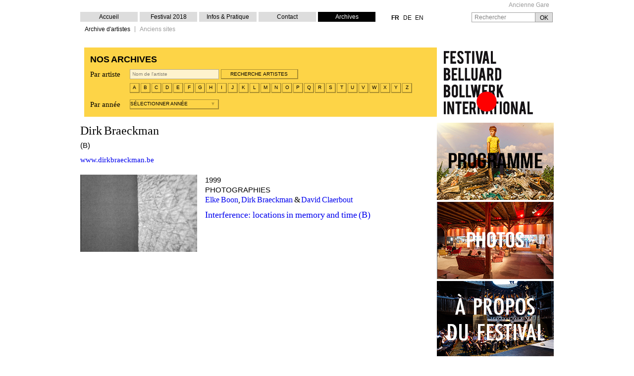

--- FILE ---
content_type: text/html; charset=utf-8
request_url: http://2018.belluard.ch/fr/archives/artists-archive/dirk-braeckman-1114/
body_size: 4911
content:
<!doctype html>
<head>
  <meta charset="utf-8" />
  <!-- Make devices use their optimum device width -->
  <meta name="viewport" content="width=device-width, initial-scale=1" />
  <!-- Force latest IE rendering engine & Chrome Frame -->
  <meta http-equiv="X-UA-Compatible" content="IE=edge,chrome=1">
  <meta property="og:image" content="http://2018.belluard.ch/static/images/fb-logo.png" />
  <title>Archive d&#39;artistes - Archives -  Festival Belluard Bollwerk International</title>

  <script>
    document.documentElement.className = 'js notransition';
  </script>

  <!-- Make IE recognise HTML5 elements for styling -->
  <!--[if lte IE 8]>
  <script src="http://html5shiv.googlecode.com/svn/trunk/html5.js"></script>
  <noscript>
    <strong>Warning!</strong>
    Your creaking old browser does not support HTML5 so some elements on this page are simulated using JScript.
    Your browser has JScript disabled. Please enable it in order to properly display this page. Alternatively,
    download a modern browser: FireFox, Chrome or Opera. It's free!
  </noscript>
  <![endif]-->

  <!--script>
    document.write(unescape('%3Cscript src="http://'+window.location.hostname+':8081/target/target-script-min.js"%3E%3C/script%3E'));
  </script-->

  <link rel="stylesheet" href="/static/CACHE/css/e41bfc479267.css" type="text/css" /><link rel="stylesheet" href="/static/CACHE/css/ff329b5ff9f8.css" type="text/css" media="all and (min-width: 640px)" /><link rel="stylesheet" href="/static/CACHE/css/d78d680b6b12.css" type="text/css" media="all and (min-width: 960px)" />

  <!--[if lte IE 8]>
  <link rel="stylesheet" href="/static/css/template.ie.css" />
  <link rel="stylesheet" href="/static/css/site.ie.css" />
  <![endif]-->
  <!--[if (lte IE 8)&(!IEMobile)]>
  <link rel="stylesheet" href="/static/CACHE/css/a2a5e950d715.css" type="text/css" />
  <![endif]-->
  <!--[if IE 8]>
    <link rel="stylesheet" href="/static/css/template.ie8.css" />
    <link rel="stylesheet" href="/static/css/site.ie8.css" />
  <![endif]-->
  <!--[if IE 7]>
    <link rel="stylesheet" href="/static/css/template.ie7.css" />
    <link rel="stylesheet" href="/static/css/site.ie7.css" />
  <![endif]-->
  

</head>

<body>
  

  <header class="site_wrap wrap">
    <a class="logo_thumb thumb" href="/fr/">
      <h1>Festival Belluard Bollwerk International</h1>
    </a>

    <h2 class="page_title">Archive d'artistes</h2>
  </header>

  
<div class="subnav_wrap site_wrap wrap">
  
    

<label class="active_nav_select_button nav_select_button select_button button" for="nav_select">
	<select id="nav_select" class="nav_select">
	
	
	<option  value="/fr/festival-2018/programme/">Festival 2018</option>
	
	    


<option  value="/festival-2018/programme/">• Programme</option>

    


<option  value="http://belluard.ch/media/filer-content/public/2018/05/11/programme_belluard_2018_basdef.pdf">• • Programme PDF</option>








<option  value="/festival-2018/date/">• Par jour</option>

    




























<option  value="/festival-2018/timetable/">• Grille Horaire</option>




<option  value="/festival-2018/edito/">• Edito</option>




<option  value="/festival-2018/belluard-toi-meme/">• Belluard toi-même!</option>




<option  value="/festival-2018/photos/">• Photos</option>




<option  value="/festival-2018/home-visit/">• Visite à domicile</option>




<option  value="/fr/festival-2018/call-appel/short/">• Appel</option>

    


<option  value="/festival-2018/call-appel/conditions/">• • Conditions de participation</option>




<option  value="/festival-2018/call-appel/le-theme/">• • Le thème</option>




<option  value="/festival-2018/call-appel/faq/">• • FAQ</option>




<option  value="/festival-2018/call-appel/belluard-bollwerk/">• • La forteresse du Belluard</option>








<option  value="/festival-2018/partners/">• Partenaires</option>




<option  value="/festival-2018/acknowledgements/">• Remerciements</option>




	
	
	<option  value="/information/map/">Infos & Pratique</option>
	
	    


<option  value="/information/tickets/">• Billets</option>




<option  value="/information/tickets-suspendus/">• Tickets Suspendus </option>




<option  value="/information/eat-drink/">• Manger et boire</option>




<option  value="/information/map/">• Plan & accès</option>




<option  value="/information/technique/">• Technique</option>




	
	
	<option  value="/contact/contact/">Contact</option>
	
	    


<option  value="/contact/contact/">• Contact</option>




<option  value="/contact/press/">• Presse</option>




<option  value="/contact/about/">• À propos du festival</option>




<option  value="/contact/newsletter/">• Newsletter</option>




<option  value="/contact/association/">• Association</option>




<option  value="/contact/impressum/">• Impressum</option>




	
	
	<option  value="/archives/artists-archive">Archives</option>
	
	    


<option selected="selected" value="/archives/artists-archive/">• Archive d'artistes</option>




<option  value="/archives/past-websites/">• Anciens sites</option>




	
	
	
	</select>
</label>

  

  
</div>
  

<div class="site_wrap wrap">
  <div class="header_slides_wrap slides_wrap wrap">
    <div class="header">
      <h1 class="xn_title">Nos archives</h1>

      <form class="archive_action_form action_form" action="/fr/archives/artists-archive/" method="get">
        <label class="archive_label" for="id_artist">Par artiste</label><input placeholder="Nom de l'artiste" type="text" name="artist" id="id_artist" value="" tabindex="1" /><input class="submit_button button" type="submit" value="Recherche artistes"/>
      </form>

      <ul class="archives_index index">
        <li><a class="archive_button button" href="/fr/archives/artists-archive/?letter=a">A</a></li><li><a class="archive_button button" href="/fr/archives/artists-archive/?letter=b">B</a></li><li><a class="archive_button button" href="/fr/archives/artists-archive/?letter=c">C</a></li><li><a class="archive_button button" href="/fr/archives/artists-archive/?letter=d">D</a></li><li><a class="archive_button button" href="/fr/archives/artists-archive/?letter=e">E</a></li><li><a class="archive_button button" href="/fr/archives/artists-archive/?letter=f">F</a></li><li><a class="archive_button button" href="/fr/archives/artists-archive/?letter=g">G</a></li><li><a class="archive_button button" href="/fr/archives/artists-archive/?letter=h">H</a></li><li><a class="archive_button button" href="/fr/archives/artists-archive/?letter=i">I</a></li><li><a class="archive_button button" href="/fr/archives/artists-archive/?letter=j">J</a></li><li><a class="archive_button button" href="/fr/archives/artists-archive/?letter=k">K</a></li><li><a class="archive_button button" href="/fr/archives/artists-archive/?letter=l">L</a></li><li><a class="archive_button button" href="/fr/archives/artists-archive/?letter=m">M</a></li><li><a class="archive_button button" href="/fr/archives/artists-archive/?letter=n">N</a></li><li><a class="archive_button button" href="/fr/archives/artists-archive/?letter=o">O</a></li><li><a class="archive_button button" href="/fr/archives/artists-archive/?letter=p">P</a></li><li><a class="archive_button button" href="/fr/archives/artists-archive/?letter=q">Q</a></li><li><a class="archive_button button" href="/fr/archives/artists-archive/?letter=r">R</a></li><li><a class="archive_button button" href="/fr/archives/artists-archive/?letter=s">S</a></li><li><a class="archive_button button" href="/fr/archives/artists-archive/?letter=t">T</a></li><li><a class="archive_button button" href="/fr/archives/artists-archive/?letter=u">U</a></li><li><a class="archive_button button" href="/fr/archives/artists-archive/?letter=v">V</a></li><li><a class="archive_button button" href="/fr/archives/artists-archive/?letter=w">W</a></li><li><a class="archive_button button" href="/fr/archives/artists-archive/?letter=x">X</a></li><li><a class="archive_button button" href="/fr/archives/artists-archive/?letter=y">Y</a></li><li><a class="archive_button button" href="/fr/archives/artists-archive/?letter=z">Z</a></li>
      </ul>

      <form class="select_action_form archive_action_form action_form">
        <label class="archive_label" for="year-selector">Par année</label><label class="archive_button select_button button" for="year-selector"><select id="year-selector" class="nav_select"><option  selected="selected" value="">Sélectionner année</option><option  value="/archives/artists-archive/2017/">2017</option><option  value="/archives/artists-archive/2016/">2016</option><option  value="/archives/artists-archive/2015/">2015</option><option  value="/archives/artists-archive/2014/">2014</option><option  value="/archives/artists-archive/2013/">2013</option><option  value="/archives/artists-archive/2012/">2012</option><option  value="/archives/artists-archive/2011/">2011</option><option  value="/archives/artists-archive/2010/">2010</option><option  value="/archives/artists-archive/2009/">2009</option><option  value="/archives/artists-archive/2008/">2008</option><option  value="/archives/artists-archive/2007/">2007</option><option  value="/archives/artists-archive/2006/">2006</option><option  value="/archives/artists-archive/2005/">2005</option><option  value="/archives/artists-archive/2004/">2004</option><option  value="/archives/artists-archive/2003/">2003</option><option  value="/archives/artists-archive/2002/">2002</option><option  value="/archives/artists-archive/2001/">2001</option><option  value="/archives/artists-archive/2000/">2000</option><option  value="/archives/artists-archive/1999/">1999</option><option  value="/archives/artists-archive/1998/">1998</option><option  value="/archives/artists-archive/1997/">1997</option><option  value="/archives/artists-archive/1996/">1996</option><option  value="/archives/artists-archive/1995/">1995</option><option  value="/archives/artists-archive/1994/">1994</option><option  value="/archives/artists-archive/1993/">1993</option><option  value="/archives/artists-archive/1992/">1992</option><option  value="/archives/artists-archive/1991/">1991</option><option  value="/archives/artists-archive/1990/">1990</option><option  value="/archives/artists-archive/1988/">1988</option><option  value="/archives/artists-archive/1987/">1987</option><option  value="/archives/artists-archive/1986/">1986</option><option  value="/archives/artists-archive/1985/">1985</option><option  value="/archives/artists-archive/1984/">1984</option><option  value="/archives/artists-archive/1983/">1983</option></select></label>
      </form>
    </div>
  </div>
</div>


<div class="site_wrap wrap">
    <div class="no1_col span3_col col">
        
        <h2 class="l_title">Dirk Braeckman</h2>
        <h3 class="s_title">(B)</h3>
        
        
        <ul class="index">
            
            <li><a href="http://www.dirkbraeckman.be/">www.dirkbraeckman.be</a></li>
            
        </ul>
        
        
        <br/>
        <ul class="cards_index index">
            
            
            
            <li>
                <div class="archive_card article_card card" href="">
                    <a href="/fr/archives/artists-archive/1999/interference-locations-memory-and-time-1136/" class="article_thumb thumb" style="background-image: url(/media/ul/shows/thumbs/ElkeBoon.png.236x156_q90_crop.png);" alt="Interference: locations in memory and time">
                        
                            Interference: locations in memory and time
                        
                    </a>
                    
                    <time>1999</time>
                    <h3 class="n_title">Photographies</h3>
                    <h3><a href="/fr/archives/artists-archive/elke-boon-1113/">Elke Boon</a>, <a href="/fr/archives/artists-archive/dirk-braeckman-1114/">Dirk Braeckman</a> & <a href="/fr/archives/artists-archive/david-claerbout-1115/">David Claerbout</a></h3>
                    <h2><a href="/fr/archives/artists-archive/1999/interference-locations-memory-and-time-1136/">Interference: locations in memory and time (B)</a></h2>

                    <ul>
                        
                    </ul>
                    
                </div>
            </li>
            
            
            
        </ul>
    </div

    ><div class="no4_col col">
            <ul class="block_index index">
            <li>
  <a href="/fr/festival-2018/programme/"  class="c1x1_block block" style="color: #000000; background: #FFFFFF url(/media/ul/blocks/programe_fr_2018.jpg.236x156_q90_crop.png) no-repeat 0 0">
    <div class="hover_layer layer"></div>
    <div class="block_content content"></div>
  </a>
</li>
<li>
  <a href="/fr/festival-2018/photos/"  class="c1x1_block block" style="color: #000000; background: #FFFFFF url(/media/ul/blocks/photos.jpg.236x156_q90_crop.png) no-repeat 0 0">
    <div class="hover_layer layer"></div>
    <div class="block_content content"></div>
  </a>
</li>
<li>
  <a href="/fr/contact/about/"  class="c1x1_block block" style="color: #000000; background: #FFFFFF url(/media/ul/blocks/ABOUT_fr.jpg.236x156_q90_crop.png) no-repeat 0 0">
    <div class="hover_layer layer"></div>
    <div class="block_content content"><br /></div>
  </a>
</li>
<li>
  <a href="/fr/contact/press/"  class="c1x1_block block" style="color: #000000; background: #FFFFFF url(/media/ul/blocks/presse_3.jpg.236x156_q90_crop.png) no-repeat 0 0">
    <div class="hover_layer layer"></div>
    <div class="block_content content"><br /></div>
  </a>
</li>
<li>
  <a href="https://www.facebook.com/belluard"  class="c1x1_block block" style="color: #000000; background: #FFFFFF url(/media/ul/blocks/facebook.jpg.236x156_q90_crop.png) no-repeat 0 0">
    <div class="hover_layer layer"></div>
    <div class="block_content content"><br /></div>
  </a>
</li>

            </ul>
    </div>
</div>


  
<nav class="site_nav">
  <div class="site_wrap wrap">
    <ul class="nav_index index">
      <li><a class="nav_button button" href="/fr/">Accueil</a></li><li><a class="nav_button button" href="/fr/festival-2018/programme/" id="nav-festival-2018">Festival 2018</a><ul class="links_index index"><li><a class="link_button button" href="/fr/festival-2018/programme/" id="nav-festival-2018programme">Programme</a><ul class="links_index index"><li class="last"><a class="link_button button" href="http://belluard.ch/media/filer-content/public/2018/05/11/programme_belluard_2018_basdef.pdf" id="nav-festival-2018programmepdf">Programme PDF</a></li></ul></li><li><a class="link_button button" href="/fr/festival-2018/date/" id="nav-festival-2018date">Par jour</a><ul class="links_index index"><li><a class="link_button button" href="/fr/festival-2018/date/2018/6/23/" id="nav-festival-2018date2018623">Sam 23.6.</a></li><li><a class="link_button button" href="/fr/festival-2018/date/2018/6/24/" id="nav-festival-2018date2018624">Dim 24.6.</a></li><li><a class="link_button button" href="/fr/festival-2018/date/2018/6/28/" id="nav-festival-2018date2018628">Jeu 28.6.</a></li><li><a class="link_button button" href="/fr/festival-2018/date/2018/6/29/" id="nav-festival-2018date2018629">Ven 29.6.</a></li><li><a class="link_button button" href="/fr/festival-2018/date/2018/6/30/" id="nav-festival-2018date2018630">Sam 30.6.</a></li><li><a class="link_button button" href="/fr/festival-2018/date/2018/7/1/" id="nav-festival-2018date201871">Dim 1.7.</a></li><li><a class="link_button button" href="/fr/festival-2018/date/2018/7/3/" id="nav-festival-2018date201873">Mar 3.7.</a></li><li><a class="link_button button" href="/fr/festival-2018/date/2018/7/4/" id="nav-festival-2018date201874">Mer 4.7.</a></li><li><a class="link_button button" href="/fr/festival-2018/date/2018/7/5/" id="nav-festival-2018date201875">Jeu 5.7.</a></li><li><a class="link_button button" href="/fr/festival-2018/date/2018/7/6/" id="nav-festival-2018date201876">Ven 6.7.</a></li><li class="last"><a class="link_button button" href="/fr/festival-2018/date/2018/7/7/" id="nav-festival-2018date201877">Sam 7.7.</a></li></ul></li><li><a class="link_button button" href="/fr/festival-2018/timetable/" id="nav-festival-2018timetable">Grille Horaire</a></li><li><a class="link_button button" href="/fr/festival-2018/edito/" id="nav-festival-2018edito">Edito</a></li><li><a class="link_button button" href="/fr/festival-2018/belluard-toi-meme/" id="nav-festival-2018belluard-toi-meme">Belluard toi-même!</a></li><li><a class="link_button button" href="/fr/festival-2018/photos/" id="nav-festival-2018photos">Photos</a></li><li><a class="link_button button" href="/fr/festival-2018/home-visit/" id="nav-festival-2018home-visit">Visite à domicile</a></li><li><a class="link_button button" href="/fr/festival-2018/call-appel/short/" id="nav-festival-2018call-appel">Appel</a><ul class="links_index index"><li><a class="link_button button" href="/fr/festival-2018/call-appel/conditions/" id="nav-festival-2018call-appelconditions">Conditions de participation</a></li><li><a class="link_button button" href="/fr/festival-2018/call-appel/le-theme/" id="nav-festival-2018call-appelle-theme">Le thème</a></li><li><a class="link_button button" href="/fr/festival-2018/call-appel/faq/" id="nav-festival-2018call-appelfaq">FAQ</a></li><li class="last"><a class="link_button button" href="/fr/festival-2018/call-appel/belluard-bollwerk/" id="nav-festival-2018call-appelbelluard-bollwerk">La forteresse du Belluard</a></li></ul></li><li><a class="link_button button" href="/fr/festival-2018/partners/" id="nav-festival-2018partners">Partenaires</a></li><li class="last"><a class="link_button button" href="/fr/festival-2018/acknowledgements/" id="nav-festival-2018acknowledgements">Remerciements</a></li></ul></li><li><a class="nav_button button" href="/fr/information/map/" id="nav-information">Infos & Pratique</a><ul class="links_index index"><li><a class="link_button button" href="/fr/information/tickets/" id="nav-informationtickets">Billets</a></li><li><a class="link_button button" href="/fr/information/tickets-suspendus/" id="nav-informationtickets-suspendus">Tickets Suspendus </a></li><li><a class="link_button button" href="/fr/information/eat-drink/" id="nav-informationeat-drink">Manger et boire</a></li><li><a class="link_button button" href="/fr/information/map/" id="nav-informationmap">Plan & accès</a></li><li class="last"><a class="link_button button" href="/fr/information/technique/" id="nav-informationtechnique">Technique</a></li></ul></li><li><a class="nav_button button" href="/fr/contact/contact/" id="nav-contact">Contact</a><ul class="links_index index"><li><a class="link_button button" href="/fr/contact/contact/" id="nav-contactcontact">Contact</a></li><li><a class="link_button button" href="/fr/contact/press/" id="nav-contactpress">Presse</a></li><li><a class="link_button button" href="/fr/contact/about/" id="nav-contactabout">À propos du festival</a></li><li><a class="link_button button" href="/fr/contact/newsletter/" id="nav-contactnewsletter">Newsletter</a></li><li><a class="link_button button" href="/fr/contact/association/" id="nav-contactassociation">Association</a></li><li class="last"><a class="link_button button" href="/fr/contact/impressum/" id="nav-contactimpressum">Impressum</a></li></ul></li><li><a class="nav_button button active" href="/fr/archives/artists-archive" id="nav-archives">Archives</a><ul class="links_index index"><li><a class="link_button button active" href="/fr/archives/artists-archive/" id="nav-archivesartists-archive">Archive d'artistes</a></li><li class="last"><a class="link_button button" href="/fr/archives/past-websites/" id="nav-archivespast-websites">Anciens sites</a></li></ul></li>
    </ul>

    
<ul class="lang_index index">
    <li><a class="lang_button button active" href="/fr/archives/artists-archive/dirk-braeckman-1114/">fr</a></li><li><a class="lang_button button" href="/de/archives/artists-archive/dirk-braeckman-1114/">de</a></li><li class="last"><a class="lang_button button" href="/en/archives/artists-archive/dirk-braeckman-1114/">en</a></li>
</ul>

  </div>
</nav>

<nav class="search_nav">
  <div class="site_wrap wrap">
    <form class="search_action_form action_form" method="get" action="/fr/search/">
      <input class="search_input" name="q" value="" placeholder="Rechercher" /><input class="submit_button button" type="submit" value="OK" />
    </form>

    <ul class="links_index index"><li class="last"><a class="link_button button" href="https://www.anciennegare.ch/" id="nav-tancienne-gare">Ancienne Gare</a></li>
    </ul>
  </div>
</nav>
  

<footer class="site_wrap wrap">
  <ul class="links_index index">
  </ul>
</footer>

  <!--[if lte IE 8]>
  <script src="/static/res/es5-shim/es5-shim.js"></script>
  <![endif]-->
  <script type="text/javascript" src="/static/CACHE/js/05ff767cefc9.js"></script>
  <script>
		window.django = {
			editMode: function() {
				return (window.CMS && CMS.API && CMS.API.Toolbar && CMS.API.Toolbar.options && CMS.API.Toolbar.options.items[1] && CMS.API.Toolbar.options.items[1].state);
			}
		};
	</script>
  <script>
    // Conditionally load the slideshow script, depending on whether the
    // screen is big enough to warrant it.
    if (document.documentElement.clientWidth >= 640) {
      document.write(unescape('%3Cscript src="/static/js/site.slideshow.js"%3E%3C/script%3E'));
    }
    else {
      

      
        jQuery(document).ready(function() {
          setTimeout(function(){
            jQuery('html, body').animate({
              'scrollTop': 176
            }, 'slow');
          }, 400);
        });
      
    }
  </script>

  

  

  
  <script>
      var _gaq = _gaq || [];
      _gaq.push(['_setAccount', 'UA-25995701-1']);
      _gaq.push(['_trackPageview']);
      (function() {
        var ga = document.createElement('script'); ga.type = 'text/javascript'; ga.async = true;
        ga.src = ('https:' == document.location.protocol ? 'https://ssl' : 'http://www') + '.google-analytics.com/ga.js';
        var s = document.getElementsByTagName('script')[0]; s.parentNode.insertBefore(ga, s);
      })();
  </script>
  
<script defer src="https://static.cloudflareinsights.com/beacon.min.js/vcd15cbe7772f49c399c6a5babf22c1241717689176015" integrity="sha512-ZpsOmlRQV6y907TI0dKBHq9Md29nnaEIPlkf84rnaERnq6zvWvPUqr2ft8M1aS28oN72PdrCzSjY4U6VaAw1EQ==" data-cf-beacon='{"version":"2024.11.0","token":"b9738d1318f44cc7b3426cac9b126cae","r":1,"server_timing":{"name":{"cfCacheStatus":true,"cfEdge":true,"cfExtPri":true,"cfL4":true,"cfOrigin":true,"cfSpeedBrain":true},"location_startswith":null}}' crossorigin="anonymous"></script>
</body>
</html>


--- FILE ---
content_type: text/css
request_url: http://2018.belluard.ch/static/CACHE/css/e41bfc479267.css
body_size: 22678
content:
/* template.reset.css
 * 
 * A quick note - webcss sets the box model to border-box. This
 * might take you by surprise. Just remove lines 25-32 to put
 * the box model back to the standard one.
 * 
 */

html, body, div, span, object, iframe,
h1, h2, h3, h4, h5, h6, p, blockquote, pre,
a, abbr, acronym, address, code,
del, dfn, em, img, q, dl, dt, dd, ol, ul, li,
fieldset, form, label, legend, textarea,
table, caption, tbody, tfoot, thead, tr, th, td,
article, aside, dialog, figure, footer, header,
hgroup, nav, section {
    margin: 0;
    padding: 0;
    border: 0;
    font-weight: inherit;
    font-style: inherit;
    font-family: inherit;
    vertical-align: baseline;
    
    /* Fortune favours the brave. Or the foolhardy, perhaps.
       Box-sizing breaks in IE8 when min- or max- width or height
       are defined, and in FF when min- or max- height are defined
       but height is auto.
       
       In template, these cases are feature detected and the classes
       
       min-width_border-box
       min-width_content-box
       min-height_border-box
       min-height_content-box
       
       applied to the html element, allowing you to style to overcome
       these problems. */
    -webkit-box-sizing: border-box;
       -moz-box-sizing: border-box;
        -ms-box-sizing: border-box;
            box-sizing: border-box;
    
    /* Set the dimensions of backgrounds to the limits of the
       padding box. */
    -webkit-background-origin: padding-box;
       -moz-background-origin: padding;
            background-origin: padding-box;
    
    /* Don't let the background color shine through the anti alias
       of rounded border edges. */
    /*-webkit-background-clip: padding-box;
       -moz-background-clip: padding;
        -ms-background-clip: padding-box;
         -o-background-clip: padding-box;
            background-clip: padding-box;*/
}

body {
    /* Sort out random text sizing problems in iOS on orientation
       change. */
    -webkit-text-size-adjust: 100%;
}

article, aside, dialog, figure, footer, header,
hgroup, nav, section {
    display: block;
}

/* Tables still need 'cellspacing="0"' in the markup. */
table { border-collapse: separate; border-spacing: 0; }
caption, th, td { text-align: left; font-weight: normal; }
table, td, th { vertical-align: top; }

/* Remove possible quote marks (") from <q>, <blockquote>. */
blockquote:before, blockquote:after, q:before, q:after { content: ""; }
blockquote, q { quotes: "" ""; }

/* Remove annoying border on linked images. */
/*a img { border: none; }*/

/* Get rid of default focus outlines in FF */
a:focus { outline: none; }

/* Make draggable elements draggable in WebKit */
*[draggable] {
	-webkit-user-drag: element;
	cursor: move;
}
*[draggable="false"] {
	-webkit-user-drag: none;
	cursor: auto;
}

@media screen and (max-device-width: 480px) {
	/* Grade-A mobile browsers */
	html {
	  -webkit-text-size-adjust: none;
	      -ms-text-size-adjust: none;
	}
}

@media print {
	/* Default print styles. */
	@page {
		margin: 0.5cm;
	}
	
	html,
	body {
		background: transparent;
		text-shadow: none !important;
	}
	
	a,
	a:visited {
		text-decoration: underline;
	}
	
	a:after {
		content: " (" attr(href) ")";
		font-size: 0.9167em;
	}
	
	pre,
	blockquote,
	tr,
	img {
		page-break-inside: avoid;
	}
	
	h1, h2, h3, h4, h5, h6 {
		page-break-after: avoid;
	}
	
	/* css-discuss.incutio.com/wiki/Printing_Tables */
	thead {
		display: table-header-group;
	}
	
	p, h2, h3 {
		orphans: 3;
		widows: 3;
	}
}


/* .reset
 * 
 * Defines a default style to be applied to this and all descendants,
 * acting as a kind of CSS firewall, for want of a better description.
 *
 */

/*
.reset,
.reset div, .reset span, .reset object, .reset iframe,
.reset h1, .reset h2, .reset h3, .reset h4, .reset h5, .reset h6,
.reset p, .reset blockquote, .reset pre, .reset abbr, .reset address, .reset cite, .reset code,
.reset del, .reset dfn, .reset em, .reset img, .reset ins, .reset kbd, .reset q, .reset samp,
.reset small, .reset strong, .reset sub, .reset sup, .reset var, .reset b, .reset i,
.reset dl, .reset dt, .reset dd, .reset ol, .reset ul, .reset li,
.reset fieldset, .reset form, .reset label, .reset legend, .reset table,
.reset caption, .reset tbody, .reset tfoot, .reset thead, .reset tr, .reset th, .reset td,
.reset article, .reset aside, .reset dialog, .reset figure, .reset footer, .reset header,
.reset hgroup, .reset menu, .reset nav, .reset section, .reset time, .reset mark,
.reset audio, .reset video {
    background: scroll transparent none 0% 0% repeat;
    border: none;
    border-radius: 0;
    clear: none;
    color: black;
    content: normal;
    cursor: auto;
    display: inline;
    float: none;
    font-family: Helvetica, Arial, sans-serif;
    font-size: 12px;
    font-style: normal;
    font-variant: normal;
    font-weight: normal;
    height: auto;
    letter-spacing: normal;
    line-height: normal;
    margin: 0;
    max-height: none;
    max-width: none;
    min-height: 0;
    min-width: 0;
    opacity: 1;
    outline: invert 0 none 1px;
    overflow: visible;
    padding: 0;
    rotation: 0;
    text-align: start;
    text-decoration: none;
    text-indent: 0;
    text-transform: none;
    vertical-align: baseline;
    white-space: normal;
    width: auto;
    word-spacing: normal;
    z-index: auto;
    
    position: static;
    top: auto;
    right: auto; 
    left: auto;
    bottom: auto;
}

.reset div, .reset object, .reset iframe,
.reset h1, .reset h2, .reset h3, .reset h4, .reset h5, .reset h6,
.reset p, .reset blockquote, .reset pre, .reset address,
.reset dl, .reset dt, .reset dd, .reset ol, .reset ul, .reset li,
.reset fieldset, .reset form, .reset label, .reset article,
.reset aside, .reset dialog, .reset figure, .reset footer, .reset header,
.reset hgroup, .reset nav, .reset section { 
    display: block;
}

.reset ul,
.reset ul li {
    list-style: none;
}

*/
/* template.typography.css
   
   Developed using ideas from:
   www.blueprintcss.org
   www.webtypography.net */

body {
    font-family: Helvetica, Arial, sans-serif;
}

pre,
code,
kbd,
samp {
  /* Corrects font family set oddly in IE6, S4/5, Chrome
     en.wikipedia.org/wiki/User:Davidgothberg/Test59 */
  font-family: monospace, serif;
  font-family: 'Andale Mono', 'Lucida Console', monospace;
  font-size: 1em;
}

pre {
  /* www.pathf.com/blogs/2008/05/formatting-quoted-code-in-blog-posts-css21-white-space-pre-wrap/ */
  white-space: pre; /* CSS2 */
  white-space: pre-wrap; /* CSS2.1 */
  /*white-space: pre-line; /* CSS3 (and 2.1 as well, actually) */
  word-wrap: break-word; /* IE */
}

a:focus,
a:hover           { text-decoration: underline; }
a                 { text-decoration: none; }

a:link {
  /* j.mp/webkit-tap-highlight-color */
  -webkit-tap-highlight-color: rgba(0,0,0,0.25);
}

/* Block elements */

h1,
h2,
h3,
h4,
h5,
h6                { font-weight: normal; }

hr                { height: 0; border-width: 0; border-bottom: 1px solid black; margin-top: -1px; }


dl {
  /* Clearfix, because children of definition list are floated. */
  zoom: 1;
}

dl:after {
	/* Clearfix, because children of definition list are floated. */
	content: " ";
	visibility: hidden;
	display: block;
	clear: both;
	font-size: 0;
	height: 0;
}

dt                { float: left; clear: both; text-align: right; width: 22.75%; font-weight: bold; }
dd                { float: right; text-align: left; width: 74.25%; }

ul                { list-style-type: disc; }
ol                { list-style-type: decimal; }

blockquote        { font-style: italic; font-family: Georgia, serif; }
blockquote:before { content: "\201C"; font-size: 3em; color: #484848; float: left; margin-left: -0.6em; line-height: 0.92em; }

p:empty,
h1:empty,
h2:empty,
h3:empty,
h4:empty,
h5:empty,
h6:empty,
ul:empty,
ol:empty,
dl:empty,
li:empty,
dt:empty,
dd:empty,
blockquote:empty {
  /* Hide any typographic block that is empty. This is contraversial,
     but helps correct style errors in blocks of user input where
     the html has ended up dodgy. Include fronty.debug.css to see
     empty blocks highlighted. */
  display: none;
}

/* Inline elements */

abbr[title]       { border-bottom: 1px dotted; }

b,
strong,
dfn               { font-weight: bold; }
em,
dfn               { font-style: italic; }
small             { font-size: 0.8333em; }
sup,
sub               { line-height: 0; font-size: 0.8333em; position: relative; vertical-align: baseline; }
sup               { top: -0.5em; }
sub               { bottom: -0.25em; }

q                 { quotes: none; }
q:before,
q:after           { content: ''; content: none; }

time              { text-transform: uppercase; }

abbr              { letter-spacing: 0.1em; }
pre,
code,
tt                { font-family: 'andale mono', 'lucida console', monospace; }
del               { opacity: 0.5; filter: alpha(opacity=50%); text-decoration: line-through; }

/* Tables */

table             { width:100%; }
th                { font-weight: bold; }
tfoot             { font-style: italic; }
caption           { background-color: inherit; }

/* Classes */

.last             { margin-bottom: 0; }
.note             { font-style: italic; }

/* Selection */

::selection {
  background:rgba(27,117,186,0.8);
  color:rgb(255,255,255);
}
::-moz-selection {
  background:rgba(27,117,186,0.8);
  color:rgb(255,255,255);
}
::-webkit-selection {
  background:rgba(27,117,186,0.8);
  color:rgb(255,255,255);
}
/* template.typography.12_20.css
 * 
 * Developed using ideas from:
 * www.blueprintcss.org
 * www.webtypography.net
 * www.html5boilerplate.com
 * 
 * The default font-size is 1em == 12px. to resize
 * text, Use this table as a guide:
 * 
 * 8px  == 0.666em
 * 9px  == 0.75em
 * 10px == 0.833em
 * 11px == 0.9167em
 * 12px == 1em
 * 14px == 1.1667em 
 * 15px == 1.25em
 * 16px == 1.3333em
 * 18px == 1.5em 
 * 20px == 1.6667em  
 * 21px == 1.75em
 * 24px == 2em
 * 
 */

html {
    font-size:100.01%;
}

body{
	/* 15px */
	font-size: 93.75%;
}

body,
.index > li {
    line-height: 1.3333;
}

/* Block elements */

h1                { word-spacing: -0.0833em; font-size: 1.3333em; line-height: 1em;      margin-bottom: 1em; }
h2                { word-spacing: -0.0833em; font-size: 1.2em;    line-height: 1.1111em; margin-bottom: 0.5555em; }
h3                { word-spacing: -0.0833em; font-size: 1.0667em; line-height: 1.25em;   margin-bottom: 0.625em; }
h4                { word-spacing: -0.0833em; font-size: 1em;      line-height: 1.3333em; }
h5                { word-spacing: -0.0833em; font-size: 1em;      line-height: 1.3333em; }
h6                { word-spacing: -0.0833em; font-size: 1em; }

p                 { margin-bottom: 0.8333em; }
p:last-child,
ul:last-child,
ol:last-child,
dl:last-child,
li:last-child,
pre:last-child,
address:last-child,
blockquote:last-child { margin-bottom: 0; }

dd                { margin: 0; }
ul,
ol,
dl,
blockquote        { margin: 1.3333em 0 1.3333em 0; }
li                { margin-bottom: 0;}

blockquote:before { font-size: 3em; line-height: 0.84em; margin-left: -0.6em; }
pre,
address           { margin: 1.3333em 0; }

/* Inline elements */

sup,
sub               { font-size: 0.6em; line-height: 0; }

abbr              { letter-spacing: 0.1em; }
pre,
code,
tt                { font-size: 1em; }

/* Tables */

table             { margin-bottom: 1.3333em; }
th,
td,
caption           { padding: 4px 10px 4px 5px; }

/* Indentation */

ul,
ol,
blockquote        { margin-left: 2.6667em; }

/* Classes */

.left             { margin: 0.75em 1em 0.75em 0; }
.right            { margin: 0.75em 0 0.75em 1em; }
.note             { font-size: 0.9167em; line-height: 1.8181; }
/* template.forms.css
 * 
 * Stephen Band
 * 
 * Some inspiration from normalize.css:
 * http://necolas.github.com/normalize.css/
 */

form,
fieldset,
label,
legend,
input,
output,
button,
select,
textarea {
  -webkit-box-sizing: border-box;
     -moz-box-sizing: border-box;
      -ms-box-sizing: border-box;
          box-sizing: border-box;
}

form,
fieldset {
  /* Act as position parent */
  position: relative;
}


form {
  /* Correct margin displayed oddly in IE6/7 */
  margin: 0;
}

fieldset {
  /* Reset padding, argin, border */
  padding: 0;
  margin: 0 0 1.6667em 0;
  border: 0;
}

legend      {
  /* Correct color not being inherited (IE6/7/8/9) */
  border: 0;
  padding: 0;
  /* Text should wrap (FF3) */
  white-space: normal;
  
  font-weight: bold;
  font-size: 1.1667em;
}

label,
input,
button,
select,
textarea {
	display: inline-block;
	/* Vertical align top to stop extra line space creeping into the vertical
	   rhythm when inputs stack up. It also has the effect of removing the
	   annoying extra margin-bottom that textareas have in webkit. */
	vertical-align: top;
	margin: 0;
	/* FF and WebKit ignore line-height on inputs, automatically centring the
	   text, but IE8 needs it. */
	line-height: 1.6667em;
}

input,
button,
select,
textarea {
  margin: 0;
  /* Font size is not automaticlly inherited in all browsers. */
  font-family: inherit;
  font-size: inherit;
  font-weight: inherit;

  /* Make input shadows appear over the top of other elements. */
  z-index: 2;
  position: relative;
}

label,
input,
button,
select {
  height: 1.6667em;
}

label,
input,
textarea {
	width: 100%;
	border: 0;
}

label {
  white-space: nowrap;
}

input[type='time'] {
  max-width: 6em;
}

input,
textarea {
  opacity: 0.92;
  padding: 0 0.5em;
  /* Nudge up the baseline position in FF3. Doesn't affect WebKit. */
  padding-bottom: 0.077em;
}

select {
  opacity: 0.92;
}

input {
  /* Position text in the same place it is in labels in WebKit / Mozilla */
  text-indent: -1px;
}

label input {
  /* handle nested checkboxes inside labels */
  margin-right: 0.5em;
}

textarea {
  min-height: 6.6667em;
  line-height: inherit;
  /* Switch off resizing (Webkit) by default */
  resize: none;
}

.resize_textarea {
  resize: vertical;
  /* Make sure the bottom right corner doesn't clip the resize icon */
  -webkit-border-radius-bottomright:  2px !important;
     -moz-border-bottom-right-radius: 2px !important;
}

label[for],
input[type="file"],
input[type="button"],
input[type="reset"],
input[type="submit"],
button,
select {
  /* Clickable stuff gets a pointer cursor... */
  cursor: pointer;
}

button[disabled],
input[disabled],
select[disabled] {
  /* ...unless it's disabled. */
  cursor: default;
}

button,
input[type="button"],
input[type="reset"],
input[type="submit"] {
  /* Corrects inability to style clickable 'input' types in iOS */
  -webkit-appearance: button;
}

input[type="checkbox"],
input[type="radio"] {
  margin-top: 0;
  margin-bottom: 0;
  vertical-align: top;
  padding-left: 0;
  padding-right: 0;
  width: auto;
  /* WebKit clips radio buttons edges slightly when not fully opaque. */
  opacity: 1;
}

input[type="range"],
input[type="image"] {
  padding: 0;
  opacity: 1;
}

input[type="file"] {
	/* Part of the button is cut off without a little padding-left in WebKit. */
  padding-left: 1px;
}

button::-moz-focus-inner,
input::-moz-focus-inner {
  /* Removes inner padding and border in FF3+
     www.sitepen.com/blog/2008/05/14/the-devils-in-the-details-fixing-dojos-toolbar-buttons/ */
  border: 0;
  padding: 0;
}

/* Make search fields appear as other inputs in WebKit. */
@media (-webkit-min-device-pixel-ratio:0) {
	input[type="search"] {
		-webkit-appearance: textfield;
		padding: 0;
	}
}

/* File inputs. You're on your own. Good luck. The best way to handle
   these, frankly, is to make them opacity 0, and overlay a label. You
   don't get to display the filename, but at least you get some style. */
input[type='file'] {
  color: inherit;
  background: none;
}

/* File inputs are especially problematic in FF. They
   require a wrapper to get rid of their system border. */
@-moz-document url-prefix() {
    .file_wrap {
    position: relative;
    overflow: hidden;
    width: 100%;
  }

  .file_wrap input[type='file'] {
    position: relative;
    top: -2px;
    left: -1px;
    margin-bottom: -3px;
  }
}

.required {
  color:#ff8833;
}

/* Focus and error styles */

label.focus,
input:focus,
select:focus,
textarea:focus,
input.error:focus,
select.error:focus,
textarea.error:focus,
.error input:focus,
.error select:focus,
.error textarea:focus {
  opacity: 1;
  
  /* In Webkit, outline doesn't fit the border curves, and in FF outline
     is ugly. Lets recreate it with box-shadow */
  outline: none;
  
  /* \9 hack for IE8 and below. */
  outline: 2px solid #639ACA\9;
  
  /* Old Safari doesn't do blur radius */
  -webkit-box-shadow: 0 0 12px #659DCB;
  /* but Chrome does... */
  -webkit-box-shadow: 0 0 1px 2px #659DCB, inset 0 0 1px 1px #659DCB;
  /* Create webkit-like outlines for FF */
     -moz-box-shadow: 0 0 1px 2px #659DCB, inset 0 0 1px 1px #659DCB;
          box-shadow: 0 0 1px 2px #659DCB, inset 0 0 1px 1px #659DCB;
}
input.error,
select.error,
textarea.error,
.error input,
.error select,
.error textarea {
  opacity: 1;
  
  /* \9 hack for IE8 and below. */
  outline: 2px solid #ff5500\9;
  
  -webkit-box-shadow: 0 0 12px #ff5500;
  -webkit-box-shadow: 0 0 1px 2px #ff5500, inset 0 0 1px #ff5500;
     -moz-box-shadow: 0 0 1px 2px #ff5500, inset 0 0 1px #ff5500;
          box-shadow: 0 0 1px 2px #ff5500, inset 0 0 1px #ff5500;
}

select:focus {
  /* In Webkit, select boxes don't accept box-shadow. Outline-style: auto
     kills the outline in FF, which is ok, because we re-created it (better)
     using a box-shadow (for non-system-style select boxes. FF ignores outline
     declarations for system-style select boxes, and uses system blue (Mac). Hey-ho.) */
  outline: #639ACA auto 6px;
  -moz-outline-color: #639ACA; 
  outline-offset: -3px;
}

.error select {
  outline: #ff5500 auto 6px;
  -moz-outline-color: #ff5500; 
  outline-offset: -3px;
}

.error select:focus {
  outline: #ff5500 auto 6px;
  -moz-outline-color: #ff5500; 
  outline-offset: -3px;
}

.error_label {
  line-height: 1.6667;
  color: #dd3300;
}


/* Submit, reset and button inputs.
   
   Use pure attribute selectors because they are weak, and classes
   are able to override them. Pure attribute selectors are a known
   performance drag, so keep them to a minimum. */
button,
[type="button"],
[type="reset"],
[type="submit"] {
	width: auto;
	opacity: 1;
	text-indent: 0;
  vertical-align: baseline;
  padding-top: 0;
  padding-bottom: 0;
}

.error [type="button"],
.error [type="reset"],
.error [type="submit"] {
	/* Negate error styles applied to inputs. */ 
	-webkit-box-shadow: none;
	   -moz-box-shadow: none;
	        box-shadow: none;
}



/* Select boxes wrapped in buttons for restyling, like this:

   <label class="button" for="select">
     <span class="value">Price range</span>
     <select id="select">
       <option value="0">...</option>
     </select>
   </label>
   
   When JavaScript is not enabled, we don't want to hide the select,
   as that would remove the ability to see the current value. */

.button > select {
	position: absolute;
	display: block;
	top: 0;
	left: 0;
	bottom: 0;
	right: 0;
	width: 100%;
	height: 100%;
}

.js .button > select {
  -webkit-appearance: none;
	opacity: 0;
}

/* Range inputs.
   
   In WebKit, tracks and handles are styleable by setting
   -webkit-appearance, however a value of slider-horizontal on the
   input will overlay a default handle even when ::-webkit-slider-thumb
   is set to none.
   
   Vertical sliders are considered to be an appearance of slider-vertical,
   making them impossible to style non-natively (which requires
   -webkit-appearance: none). Another approach would be to take a
   horizontal slider and transform: rotate it. Opera correctly displays
   a vertical slider when width < height. WebKit does not like % heights
   on vertical range inputs.
   
   Opera styles range sliders completely differently from WebKit,
   unfortunately. Where WebKit uses the input box as the track, and
   you can style the track by styling the input, Opera renders the
   track inside the input box. That would be fine, but Opera also has
   an unchangeable overflow: hidden on the input box, so if you make it
   small to style the WebKit track, it truncates the handle in Opera.
   
   The clever FF4 replacement technique for making range inputs, 
   http://frankyan.com/labs/html5slider/, results in a similar rendering,
   so I have come to regard it as the standard approach. Therefore,
   to style the track in WebKit I use not the input box, but a
   border-image or background-image inside the input box.
   
   In Opera, range inputs have a max-width of 160px when their width
   is supplied by %, a limit you can't change. In fact percentages
   other than 100% cause some odd behaviour, where the track is sized
   but the input box remains at 100%. Setting inputs to display: block
   resolves all these problems.
   
   Opera responds to :before and :after content on inputs where WebKit
   and FF do not. So far I haven't found that useful. I just thought
   it was worth mentioning.
   
   I think the overall moral of the story is: kill any designer who
   suggests applying style to range inputs.
*/

/*input[type="range"] {
  -webkit-appearance: none !important;
  
  cursor: pointer;
  
  background-color: transparent;
  
  /* Shows up in webkit, but not Opera */
  /*-webkit-border-image: url('/static/css/images/range2.png') 6 5 6 5 stretch stretch;
          border-image: url('/static/css/images/range2.png') 6 5 6 5 stretch stretch;
  
  /* I don't know why this doesn't show up in Opera,
     but it doesn't. This is going to bite us in the future, though. */
  /*border-left-width: 5px;
  border-right-width: 5px;
}

input[type="range"]::-webkit-slider-thumb {
  -webkit-appearance: none !important;
  
  cursor: pointer;
  
  background: -webkit-linear-gradient( rgb(247,247,247), rgb(140,140,140) );
  background: -webkit-gradient(linear, left top, left bottom, color-stop(0%,rgb(247,247,247)), color-stop(100%,rgb(140,140,140)));
  
  width: 10px;
  height: 10px;
  
  -webkit-border-radius: 0.6em;
     -moz-border-radius: 0.6em;
          border-radius: 0.6em;
  
  -webkit-box-shadow: 0 1px 1px rgba(0,0,0,0.6), inset 0 -3px 6px rgba(204,204,204,1);
     -moz-box-shadow: 0 1px 1px rgba(0,0,0,0.6), inset 0 -3px 6px rgba(204,204,204,1);
       -o-box-shadow: 0 1px 1px rgba(0,0,0,0.6), inset 0 -3px 6px rgba(204,204,204,1);
          box-shadow: 0 1px 1px rgba(0,0,0,0.6), inset 0 -3px 6px rgba(204,204,204,1);
}*/

input[type="range"].y_range {
  -webkit-appearance: slider-vertical !important;
  
  border-width: 0;
  
  height: 100%;
  min-height: 32px;
  width: 20px;
}

input[type="range"].y_range::-webkit-slider-thumb {
  -webkit-appearance: sliderthumb-vertical !important;
}


/* Placeholders. */
input::-webkit-input-placeholder {
	/* No worky in WebKit ~2011. It was a bug:
     https://bugs.webkit.org/show_bug.cgi?id=54797 */
  line-height: inherit;
}

input:-moz-placeholder {
	line-height: inherit;
}

/* Simulate placeholder attribute with a label layered
   over the top of the inputs. */

.placeholder {
  position: absolute;
  top: 0;
  left: 0;
  padding: 0;
  font-weight: normal;
  opacity: 0.5;
  text-align: left;
  color: #666666;
  /* Put it above imputs. */
  z-index: 3;
}

input + .placeholder,
textarea + .placeholder,
input.empty:focus + .placeholder,
textarea.empty:focus + .placeholder {
  display: none;
}

input.empty + .placeholder,
textarea.empty + .placeholder {
  display: block;
}


/* Layout */

/* .custom inputs must be followed by a styled label
   that references them by for="id". */

.custom_input {
  /* We have to take it out of the flow and make it
     invisible, rather than adding display: none,
     because display: none stops keyboard from being
     able to focus it */
  opacity: 0;
  position: absolute;
  left: -10000px;
}


/* form */

.action_form {
	padding-right: 3em;
}

.action_form > input,
.action_form > .submit_button {
	vertical-align: top;
}

.action_form > input {
	position: relative;
	width: 100%;
	margin-right: -100%;
	left: 0;
}

.action_form > .submit_button {
	width: 3em;
	margin-right: -3em;
	padding-left: 0;
	padding-right: 0;
	left: 100%;
}

/* template.classes.css

   Defines base classes and common sub classes, mostly for layout. */


/* .wrap */

.wrap {
	/* Set as position parent */
	position: relative;
	margin: 0 auto;
}

.slides_wrap {
	overflow: hidden;
}


/* .layer */

.layer {
	/* Permit possible scrollbars. */
	overflow: auto;
	
	/* Make layer occupy the whole of the area in its position parent. */
	position: absolute;
	top: 0;
	right: 0;
	bottom: 0;
	left: 0;
	
	/* Height and width override the top, right, bottom, left declaration.
	   To use height and width we must change the box model to make sure
	   padding and border do not make the layer bigger than its container.
	   The technique above does not work for iframes and can break as soon
	   as height or width are declared, but the technique below will not
	   work in IE7, where the box model can't be changed. */
	width: 100%;
	height: 100%;
	
	/* Make the corners of layers the same as their parents'. */
	-webkit-border-radius: inherit;
	   -moz-border-radius: inherit;
	        border-radius: inherit;
}

.screen_layer {
	background-color: rgba(0,0,0,0.6);
}

.pushscroll_layer {
	/* A technique for hiding scrollbars by nesting two layers, and pushing
	   the scrollbars on the inner .scroll_layer outside the hidden boundary
	   of the outer .pushscroll_layer. */
	   
	/* These values, representing the thickness of a scrollbar, should be
	   overriden by feature testing with some js */
	padding-right: 16px;
	padding-bottom: 16px;
	
	overflow: hidden;
	width: 100%;
	height: 100%;
	
	/* Make sure we're using the right box model for this technique */
	-webkit-box-sizing: content-box;
	   -moz-box-sizing: content-box;
	    -ms-box-sizing: content-box;
	        box-sizing: content-box;
}

.popup_layer,
.dialog_layer {
	position: fixed;
	
	/* Center inline-block contents horizontally */
	text-align: center;
}

.popup_layer:after,
.dialog_layer:after {
	/* Center inline-block contents vertically */
	display: inline-block;
	content: '';
	height: 100%;
	width: 0;
	vertical-align: middle;
}

.popup_layer > *,
.dialog_layer > * {
	text-align: left;
}

.popup,
.dialog {
	/* Use inline-block to make popup collapse
	   to the width of its contents. */
	display: inline-block;
	
	/* Center the popup vertically, working in tandem
	   with the :after rule of .popup_layer. */
	vertical-align: middle;
	
	/* But let's make sure it doesn't touch the top or
	   bottom. */
	margin-top: 2.5em;
	margin-bottom: 2.5em;
	
	/* Act as position parent */
	position: relative;
	
	padding: 0.8333em;
	margin: 0;
	max-width: 72%;
	
	background-color: white;
	
 	-webkit-border-radius: 0.3333em;
	   -moz-border-radius: 0.3333em;
	        border-radius: 0.3333em;
	
	-webkit-box-shadow: 0 2px 24px rgba(0,0,0,0.6);
	   -moz-box-shadow: 0 2px 24px rgba(0,0,0,0.6);
	        box-shadow: 0 2px 24px rgba(0,0,0,0.6);
}

.popup > img,
.popup > canvas,
.popup > object,
.popup > embed,
.dialog > img,
.dialog > canvas,
.dialog > object,
.dialog > embed {
	max-width: 100%;
	width: auto;
	height: auto;
	display: block;
}

.popup > .close_button,
.dialog > .close_button {
	position: absolute;
	top: -16px;
	top: -1rem;
	right: -16px;
	right: -1rem;
	
	-webkit-box-shadow: 0 0 24px rgba(0,0,0,0.6);
	   -moz-box-shadow: 0 0 24px rgba(0,0,0,0.6);
	        box-shadow: 0 0 24px rgba(0,0,0,0.6);
}


/* TODO: We should be able to merge the .gif technique with
   the <canvas> technique, so that when canvas is not available
   the gif displays - can we set the gif as background to the
   canvas and still expect it to display? */

/* Use a .gif as a loading icon */

/*
.loading_layer {
		display: none;
		background-position: 50% 50%;
		background-image: url('/images/loading-icon-16-white.gif');
		background-color: transparent;
		background-repeat: no-repeat;
}*/

/* Use a <canvas> as a loading icon */
.loading_layer,
.popup_layer,
.dialog_layer {
	background-image: none;
	background-color: rgba(31, 32, 33, 0.746094);
	z-index: 4;
}

.loading_layer > canvas {
	position: absolute;
	left: 50%;
	top: 50%;
	width: 80px;
	height: 80px;
	margin-left: -40px;
	margin-top: -40px;
}


/* .tip */

.js .tip {
	position: absolute;
	
	padding-top: 0.33em;
	padding-bottom: 0.33em;
	padding-left: 0.75em;
	padding-right: 0.75em;
	max-width: 20em;
	
	margin-top: -3em;
}

@media all and (max-width: 30em) {
	.js .tip {
		/* Override offset given to it by JS when the
		   screen is too small. */
		left: 4% !important;
		margin-left: 0 !important;
		width: 92% !important;
		max-width: 92% !important;
	}
}


/* utilities */

.js .hidden {
	display: none;
}


/* .index
   
   To be applied to <ul>, <ol> and <dl> elements, when you want them to
   be displayed in a non-default style. Defines styles for lists of
   inline-blocks like buttons, thumbs or toolbars, as well as lists
   with dividers. */

.index {
	/* Remove default styling from list items. */
	list-style: none;
	margin: 0;
	padding: 0;
}

.index > li {
	/* Specifically remove default margin and padding from
	   list items in case some typography rules have added
	   these back in after the reset. */
	margin: 0;
	padding: 0;
	
	/* Make index items act as position parents. */
	position: relative;
}

.dropdown_index {
	padding: 0.5em 0;
}

.dropdown_index > li {
	margin-right: 0;
}

.dropdown_index > li > a {
	display: block;
	white-space: nowrap;
	width:100%;
	padding-left:10px;
	padding-right:10px;
	font-size: 0.9167em;
	font-weight: bold;
}

.tabs_index > li {
	/* Stop content pushing li wider than it should be */
	overflow: visible;
	min-height: 100%;
	margin-right: 0;
}

.two_tabs_index > li	 { width: 50%; }
.three_tabs_index > li { width: 33.33%; }
.four_tabs_index > li	 { width: 25%; }
.five_tabs_index > li	 { width: 20%; }
.six_tabs_index > li	 { width: 16.66%; }
.seven_tabs_index > li { width: 14.28%; }
.eight_tabs_index > li { width: 12.5%; }

.tabs_index > li:last-child		{ margin-right: 0; }
.tabs_index > li.last					{ margin-right: 0; }

.crumbs_index,
.crumbs_index > li {
	white-space: nowrap;
}

.crumbs_index > li + li {
	padding-left: 1.5em;
}

.crumbs_index > li + li:before {
	content: "▶";
	font-size: 0.75em;
	display: inline-block;
	display: inline !IE7;
	vertical-align: baseline;
	width: 2em;
	text-align: center;
	margin-left: -2em;
	margin-right: 0;
}

.crumbs_index > li > .button {
	width: 100%;
}

.tabs_index > li > .button,
.crumbs_index > li > .button,
.buttons_index > li > .button,
.thumbs_index > li > .thumb {
	/* Handle lists that contain just a single type of item. If 
	   buttons or thumbs are aligned to the baseline, there will be
	   a gap below them. */
	vertical-align: top;
}

.actions_index {
	/* Send action buttons over to the right */
	text-align: right;
}

/* Items divided by lines */

.divided_index li {
		height: 1em;
		line-height: 1em;
		padding-right: 0.6em;
		margin-right: 0.6em;
		border-right: 1px solid #666666;
}

.divided_index li:last-child {
		padding-right: 0;
		margin-right: 0;
		border-right: 0;
}

.divided_index li.last {
		padding-right: 0;
		margin-right: 0;
		border-right: 0;
}

.divided_index.thumbs li {
		height: auto;
		display: inline-block;
		display: inline !IE7;
}


/* .index classes with horizontal layout.
		
	 Simulate a bunch of blocks pushed against each other horizontally
	 by using inline-block layout to create a horizontal effect. Because
	 they're in the flow, children must have no space between them in
	 the html.
*/

.horizontal,
.tabs_index,
.crumbs_index,
.actions_index {
	/* To form grids with a horizontal index, line-height
	   needs to be smaller than the items in the index. */
	line-height: 0;
}

.horizontal > *,
.tabs_index > li,
.crumbs_index > li,
.actions_index > li {
	/* For those pour souls who don't understand inline-block (IE7). */
	display: inline-block;
	display: inline !IE7;
	vertical-align: top;
}

.horizontal > *:last-child,
.tabs_index > li:last-child,
.crumbs_index > li:last-child,
.actions_index > li:last-child {
	margin-right: 0;
}

.horizontal > *.last,
.tabs_index > li.last,
.crumbs_index > li.last,
.actions_index > li.last {
	margin-right: 0;
}


.horizontal > input[type='radio'],
.horizontal > input[type='checkbox'] {
	/* Percentage heights on checkboxes can make them dissapear. */
	height: auto;
	width: auto;
	margin-top: 0.25em;
}

.horizontal.index > dt,
.horizontal.index > dd {
	margin: 0;
}
.horizontal.index > dt,
.horizontal.index > dd {
	width: 160px;
	line-height: 1.6em;
}
.horizontal.index > dt {
	vertical-align: text-bottom;
}
.horizontal.index > dd {
	vertical-align: text-top;
	/* reset the margin that usually indents a dd */
	margin-left: 0;
	/* Move it down by one line-height */
	margin-top: 1.6667em;
	/* Move it left with a negative margin accounting for size, padding and margin of dt */
	margin-left: -166px;
	/* Space at the bottom for when the items wrap */
	margin-bottom: 1.6667em;
}


/* .vertical */

.vertical > * {
	display: block;
}

.vertical > *:last-child {
	margin-bottom: 0;
}

.vertical > *.last {
	margin-bottom: 0;
}

.vertical > dt,
.vertical > dd {
	display: inline-block;
	display: inline !IE7;
	vertical-align: top;
	margin: 0;
	padding: 0;
}

.vertical > dt {
	text-align: right;
	/* The golden ratio */
	width: 36.20%;
	margin-right: 2%;
}

.vertical > dd {
	/* The golden ratio */
	width: 61.80%;
	margin-right: 0;
}


/* .divided */

.divided.horizontal > * {
	border-left-width: 1px;
	border-left-style: solid;
	border-left-color: #666666;
}

.divided.horizontal > *:first-child {
	border-left-style: none;
}

.divided.vertical > * {
	border-top-width: 1px;
	border-top-style: solid;
	border-top-color: #666666;
}

.divided.vertical > *:first-child {
	border-top-style: none;
}

/*
.vertical.divided_index li {
		padding-right: 0;
		margin-right: 0;
		border-right: none;
		padding-bottom: 0.6em;
		margin-right: 0.6em;
		border-bottom: 1px solid #666666;
}
.vertical.divided_index li:last-child {
		padding-bottom: 0;
		margin-bottom: 0;
		border-bottom: none;
}
.vertical.divided_index li.last {
		padding-bottom: 0;
		margin-bottom: 0;
		border-bottom: none;
}
.vertical.divided_index.thumbs li {
		display: block;
}

.divided_index dt {
		padding-bottom: 0.2em;
		border-bottom: 1px solid #aaaaaa;
}
.divided_index dd {
		margin-top: 1.9em;
		padding-top: 0.2em;
}*/

/* spaced children */

.horizontal > .spaced {
	margin: 0 1.3333em;
}

.vertical > .spaced {
	margin: 1.3333em 0;
}

/* Putting objects of unknown width/height in the centre */

.central {
	display: -webkit-box;
	display: -moz-box;
	display: -o-box;
	display: -ms-box;
	display: box;

	-webkit-box-align: center;
	-moz-box-align:		center;
	-o-box-align:			center;
	box-align:					center;

	-webkit-box-pack: center;
	-moz-box-pack:		center;
	-o-box-pack:			center;
	box-pack:					center;
	
	/* FF shrinks the width of boxes with display: box;. Lets
	   force it to behave like the others. */
	width: 100%;
}


/* .col */

.col {
	/* This inline-block method produces nice flow, and with a bit of
	   head scratching can be used for liquid columns with fixed gutters,
	   or even mixed fixed and liquid columns, all with arbitrary content
	   order. However, it is a little susceptible to rounding errors, and
	   requires spaceless html. */
	
	position: relative;
	
	/* For those pour souls who don't understand inline-block (IE7). */
	display: inline-block;
	display: inline !IE7;
	vertical-align: top;
	
	/* Stop content pushing column wider than it should be */
	overflow: visible;
	width: 100%;
}

.col > img,
.col > video,
.col > object,
.col > embed {
	/* Don't allow media to break out of column bounds. */
	max-width: 100%;
}

.col_wrap {
  margin-left: -0.8333em;
  margin-right: -0.8333em;
}

.col_wrap > .col {
  padding-left: 0.8333em;
  padding-right: 0.8333em;
  /* Make sure wraps and cols are using the same font-size. */
  font-size: inherit;
}

.col_wrap > .last_col {
	/* A convenient class for when you want to force following columns to wrap. */
	margin-right: 100%;
}


/* We use unicode encodings to allow classes to begin with a number, so for
   example. .\32_col_wrap is the class .2_col_wrap, and .\31 0_col_wrap is
   the class .10_col_wrap. I know, I know. They are not particularly
   readable in CSS, but the way they're used here - as flags - means they
   don't show up in the inspector, and they're very readable in the HTML. */

.\32_col_wrap > .col  { width: 50%; }
.\33_col_wrap > .col  { width: 33.3333%; }
.\34_col_wrap > .col  { width: 25%; }
.\35_col_wrap > .col  { width: 20%; }
.\36_col_wrap > .col  { width: 16.6667%; }
.\37_col_wrap > .col  { width: 14.2857%; }
.\38_col_wrap > .col  { width: 12.5%; }
.\39_col_wrap > .col  { width: 11.1111%; }
.\31 0_col_wrap > .col { width: 10%; }
.\31 1_col_wrap > .col { width: 9.0909%; }
.\31 2_col_wrap > .col { width: 8.3333%; }

.\32_col_wrap > .no1_col      { left: 0;    margin-right: -50%; }
.\32_col_wrap > .no2_col      { left: 100%; margin-right: 0; margin-left: -50%; }

.\32_col_wrap > .span2_col    { width: 100%; margin-right: -100%; }

.\33_col_wrap > .no1_col      { left: 0;        margin-right: -33.3333%; }
.\33_col_wrap > .no2_col      { left: 33.3333%; margin-right: -33.3333%; }
.\33_col_wrap > .no3_col      { left: 100%;     margin-right: 0; margin-left: -33.3333%; }

.\33_col_wrap > .span2_col    { width: 66.6667%; margin-right: -66.6667%; }
.\33_col_wrap > .span3_col    { width: 100%;     margin-right: -100%; }

.\34_col_wrap > .no1_col      { left: 0;    margin-right: -25%; }
.\34_col_wrap > .no2_col      { left: 25%;  margin-right: -25%; }
.\34_col_wrap > .no3_col      { left: 50%;  margin-right: -25%; }
.\34_col_wrap > .no4_col      { left: 100%; margin-right: 0; margin-left: -25%; }

.\34_col_wrap > .span2_col    { width: 50%;  margin-right: -50%; }
.\34_col_wrap > .span3_col    { width: 75%;  margin-right: -75%; }
.\34_col_wrap > .span4_col    { width: 100%; margin-right: -100%; }

.\35_col_wrap > .no1_col      { left: 0;    margin-right: -20%; }
.\35_col_wrap > .no2_col      { left: 20%;  margin-right: -20%; }
.\35_col_wrap > .no3_col      { left: 40%;  margin-right: -20%; }
.\35_col_wrap > .no4_col      { left: 60%;  margin-right: -20%; }
.\35_col_wrap > .no5_col      { left: 100%; margin-right: 0; margin-left: -20%; }

.\35_col_wrap > .span2_col    { width: 40%;  margin-right: -40%; }
.\35_col_wrap > .span3_col    { width: 60%;  margin-right: -60%; }
.\35_col_wrap > .span4_col    { width: 80%;  margin-right: -80%; }
.\35_col_wrap > .span5_col    { width: 100%; margin-right: -100%; }

.\36_col_wrap > .no1_col      { left: 0;        margin-right: -16.6667%; }
.\36_col_wrap > .no2_col      { left: 16.6667%; margin-right: -16.6667%; }
.\36_col_wrap > .no3_col      { left: 33.3333%; margin-right: -16.6667%; }
.\36_col_wrap > .no4_col      { left: 50%;      margin-right: -16.6667%; }
.\36_col_wrap > .no5_col      { left: 66.6667%; margin-right: -16.6667%; }
.\36_col_wrap > .no6_col      { left: 100%;     margin-right: 0; margin-left: -16.6667%; }

.\36_col_wrap > .span2_col    { width: 33.3333%; margin-right: -33.3333%; }
.\36_col_wrap > .span3_col    { width: 50%;      margin-right: -50%; }
.\36_col_wrap > .span4_col    { width: 66.6667%; margin-right: -66.6667%; }
.\36_col_wrap > .span5_col    { width: 83.3333%; margin-right: -83.3333%; }
.\36_col_wrap > .span6_col    { width: 100%;     margin-right: -100%; }

.\37_col_wrap > .no1_col      { left: 0;        margin-right: -14.2857%; }
.\37_col_wrap > .no2_col      { left: 14.2857%; margin-right: -14.2857%; }
.\37_col_wrap > .no3_col      { left: 28.5714%; margin-right: -14.2857%; }
.\37_col_wrap > .no4_col      { left: 42.8571%; margin-right: -14.2857%; }
.\37_col_wrap > .no5_col      { left: 57.1429%; margin-right: -14.2857%; }
.\37_col_wrap > .no6_col      { left: 71.4286%; margin-right: -14.2857%; }
.\37_col_wrap > .no7_col      { left: 100%;     margin-right: 0; margin-left: -14.2857%; }

.\37_col_wrap > .span2_col    { width: 28.5714%; margin-right: -28.5714%; }
.\37_col_wrap > .span3_col    { width: 42.8571%; margin-right: -42.8571%; }
.\37_col_wrap > .span4_col    { width: 57.1429%; margin-right: -57.1429%; }
.\37_col_wrap > .span5_col    { width: 71.4286%; margin-right: -71.4286%; }
.\37_col_wrap > .span6_col    { width: 85.7143%; margin-right: -85.7143%; }
.\37_col_wrap > .span7_col    { width: 100%;     margin-right: -100%; }

.\38_col_wrap > .no1_col      { left: 0;     margin-right: -12.5%; }
.\38_col_wrap > .no2_col      { left: 12.5%; margin-right: -12.5%; }
.\38_col_wrap > .no3_col      { left: 25%;   margin-right: -12.5%; }
.\38_col_wrap > .no4_col      { left: 37.5%; margin-right: -12.5%; }
.\38_col_wrap > .no5_col      { left: 50%;   margin-right: -12.5%; }
.\38_col_wrap > .no6_col      { left: 62.5%; margin-right: -12.5%; }
.\38_col_wrap > .no7_col      { left: 75%;   margin-right: -12.5%; }
.\38_col_wrap > .no8_col      { left: 100%;  margin-right: 0; margin-left: -12.5%; }

.\38_col_wrap > .span2_col    { width: 25%;  margin-right: -25%; }
.\38_col_wrap > .span3_col    { width: 37.5%; margin-right: -37.5%; }
.\38_col_wrap > .span4_col    { width: 50%;  margin-right: -50%; }
.\38_col_wrap > .span5_col    { width: 62.5%; margin-right: -62.5%; }
.\38_col_wrap > .span6_col    { width: 75%;  margin-right: -75%; }
.\38_col_wrap > .span7_col    { width: 87.5%; margin-right: -87.5%; }
.\38_col_wrap > .span8_col    { width: 100%;  margin-right: -100%; }

.\39_col_wrap > .no1_col      { left: 0;        margin-right: -11.1111%; }
.\39_col_wrap > .no2_col      { left: 11.1111%; margin-right: -11.1111%; }
.\39_col_wrap > .no3_col      { left: 22.2222%; margin-right: -11.1111%; }
.\39_col_wrap > .no4_col      { left: 33.3333%; margin-right: -11.1111%; }
.\39_col_wrap > .no5_col      { left: 44.4444%; margin-right: -11.1111%; }
.\39_col_wrap > .no6_col      { left: 55.5556%; margin-right: -11.1111%; }
.\39_col_wrap > .no7_col      { left: 66.6667%; margin-right: -11.1111%; }
.\39_col_wrap > .no8_col      { left: 77.7778%; margin-right: -11.1111%; }
.\39_col_wrap > .no9_col      { left: 100%;     margin-right: 0; margin-left: -11.1111%; }

.\39_col_wrap > .span2_col    { width: 22.2222%; margin-right: -22.2222%; }
.\39_col_wrap > .span3_col    { width: 33.3333%; margin-right: -33.3333%; }
.\39_col_wrap > .span4_col    { width: 44.4444%; margin-right: -44.4444%; }
.\39_col_wrap > .span5_col    { width: 55.5556%; margin-right: -55.5556%; }
.\39_col_wrap > .span6_col    { width: 66.6667%; margin-right: -66.6667%; }
.\39_col_wrap > .span7_col    { width: 77.7778%; margin-right: -77.7778%; }
.\39_col_wrap > .span8_col    { width: 88.8889%; margin-right: -88.8889%; }
.\39_col_wrap > .span9_col    { width: 100%;     margin-right: -100%; }

.\31 0_col_wrap > .no1_col    { left: 0;    margin-right: -10%; }
.\31 0_col_wrap > .no2_col    { left: 10%;  margin-right: -10%; }
.\31 0_col_wrap > .no3_col    { left: 20%;  margin-right: -10%; }
.\31 0_col_wrap > .no4_col    { left: 30%;  margin-right: -10%; }
.\31 0_col_wrap > .no5_col    { left: 40%;  margin-right: -10%; }
.\31 0_col_wrap > .no6_col    { left: 50%;  margin-right: -10%; }
.\31 0_col_wrap > .no7_col    { left: 60%;  margin-right: -10%; }
.\31 0_col_wrap > .no8_col    { left: 70%;  margin-right: -10%; }
.\31 0_col_wrap > .no9_col    { left: 80%;  margin-right: -10%; }
.\31 0_col_wrap > .no10_col   { left: 100%; margin-right: 0; margin-left: -10%; }

.\31 0_col_wrap > .span2_col  { width: 20%;  margin-right: -20%; }
.\31 0_col_wrap > .span3_col  { width: 30%;  margin-right: -30%; }
.\31 0_col_wrap > .span4_col  { width: 40%;  margin-right: -40%; }
.\31 0_col_wrap > .span5_col  { width: 50%;  margin-right: -50%; }
.\31 0_col_wrap > .span6_col  { width: 60%;  margin-right: -60%; }
.\31 0_col_wrap > .span7_col  { width: 70%;  margin-right: -70%; }
.\31 0_col_wrap > .span8_col  { width: 80%;  margin-right: -80%; }
.\31 0_col_wrap > .span9_col  { width: 90%;  margin-right: -90%; }
.\31 0_col_wrap > .span10_col { width: 100%; margin-right: -100%; }

.\31 1_col_wrap > .no1_col    { left: 0;        margin-right: -9.0909%; }
.\31 1_col_wrap > .no2_col    { left: 9.0909%;  margin-right: -9.0909%; }
.\31 1_col_wrap > .no3_col    { left: 18.1818%; margin-right: -9.0909%; }
.\31 1_col_wrap > .no4_col    { left: 27.2727%; margin-right: -9.0909%; }
.\31 1_col_wrap > .no5_col    { left: 36.3636%; margin-right: -9.0909%; }
.\31 1_col_wrap > .no6_col    { left: 45.4545%; margin-right: -9.0909%; }
.\31 1_col_wrap > .no7_col    { left: 54.5454%; margin-right: -9.0909%; }
.\31 1_col_wrap > .no8_col    { left: 63.6363%; margin-right: -9.0909%; }
.\31 1_col_wrap > .no9_col    { left: 72.7272%; margin-right: -9.0909%; }
.\31 1_col_wrap > .no10_col   { left: 81.8181%; margin-right: -9.0909%; }
.\31 1_col_wrap > .no11_col   { left: 100%;     margin-right: 0; margin-left: -9.0909%; }

.\31 1_col_wrap > .span2_col  { width: 18.1818%; margin-right: -18.1818%; }
.\31 1_col_wrap > .span3_col  { width: 27.2727%; margin-right: -27.2727%; }
.\31 1_col_wrap > .span4_col  { width: 36.3636%; margin-right: -36.3636%; }
.\31 1_col_wrap > .span5_col  { width: 45.4545%; margin-right: -45.4545%; }
.\31 1_col_wrap > .span6_col  { width: 54.5454%; margin-right: -54.5454%; }
.\31 1_col_wrap > .span7_col  { width: 63.6363%; margin-right: -63.6363%; }
.\31 1_col_wrap > .span8_col  { width: 72.7272%; margin-right: -72.7272%; }
.\31 1_col_wrap > .span9_col  { width: 81.8181%; margin-right: -81.8181%; }
.\31 1_col_wrap > .span10_col { width: 90.9090%; margin-right: -90.9090%; }
.\31 1_col_wrap > .span11_col { width: 100%;     margin-right: -9.0909%; }

.\31 2_col_wrap > .no1_col    { left: 0;        margin-right: -8.3333%; }
.\31 2_col_wrap > .no2_col    { left: 8.3333%;  margin-right: -8.3333%; }
.\31 2_col_wrap > .no3_col    { left: 16.6667%; margin-right: -8.3333%; }
.\31 2_col_wrap > .no4_col    { left: 25%;      margin-right: -8.3333%; }
.\31 2_col_wrap > .no5_col    { left: 33.3333%; margin-right: -8.3333%; }
.\31 2_col_wrap > .no6_col    { left: 41.6667%; margin-right: -8.3333%; }
.\31 2_col_wrap > .no7_col    { left: 50%;      margin-right: -8.3333%; }
.\31 2_col_wrap > .no8_col    { left: 58.3333%; margin-right: -8.3333%; }
.\31 2_col_wrap > .no9_col    { left: 66.6667%; margin-right: -8.3333%; }
.\31 2_col_wrap > .no10_col   { left: 75%;      margin-right: -8.3333%; }
.\31 2_col_wrap > .no11_col   { left: 83.3333%; margin-right: -8.3333%; }
.\31 2_col_wrap > .no12_col   { left: 100%;     margin-right: 0; margin-left: -8.3333%; }

.\31 2_col_wrap > .span2_col  { width: 16.6667%; margin-right: -16.6667%; }
.\31 2_col_wrap > .span3_col  { width: 25%;      margin-right: -25%; }
.\31 2_col_wrap > .span4_col  { width: 33.3333%; margin-right: -33.3333%; }
.\31 2_col_wrap > .span5_col  { width: 41.6667%; margin-right: -41.6667%; }
.\31 2_col_wrap > .span6_col  { width: 50%;      margin-right: -50%; }
.\31 2_col_wrap > .span7_col  { width: 58.3333%; margin-right: -58.3333%; }
.\31 2_col_wrap > .span8_col  { width: 66.6667%; margin-right: -66.6667%; }
.\31 2_col_wrap > .span9_col  { width: 75%;      margin-right: -75%; }
.\31 2_col_wrap > .span10_col { width: 83.3333%; margin-right: -83.3333%; }
.\31 2_col_wrap > .span11_col { width: 91.6667%; margin-right: -91.6667%; }
.\31 2_col_wrap > .span12_col { width: 100%;     margin-right: -8.3333%; }

/* Opera
   
   This is a pretty weak hack. It's going to target FF when FF starts supporting
   it, too. But what option do we have?
   
   Blooming Opera and it's stupid rounding of percentage float widths. */

@media all and (-webkit-min-device-pixel-ratio:10000), not all and (-webkit-min-device-pixel-ratio:0) {

.col_wrap:before {
	display: inline-block;
	content: '';
	width: 0;
	margin-right: -1%;
}

.col_wrap > .col:nth-of-type(1) { margin-left: 1%; }

.\33_col_wrap > .no1_col      { margin-right: -33%; }
.\33_col_wrap > .no2_col      { margin-right: -33%; }
.\33_col_wrap > .no3_col      { margin-right: 0; margin-left: -33%; }

.\33_col_wrap > .span2_col    { width: 67%;  margin-right: -67%; }
.\33_col_wrap > .span3_col    { width: 100%; margin-right: -100%; }

.\36_col_wrap > .no1_col      { margin-right: -16%; }
.\36_col_wrap > .no2_col      { margin-right: -16%; }
.\36_col_wrap > .no3_col      { margin-right: -16%; }
.\36_col_wrap > .no4_col      { margin-right: -16%; }
.\36_col_wrap > .no5_col      { margin-right: -16%; }
.\36_col_wrap > .no6_col      { margin-left: -16%; }

.\36_col_wrap > .span2_col    { margin-right: -33%; }
.\36_col_wrap > .span3_col    { margin-right: -50%; }
.\36_col_wrap > .span4_col    { margin-right: -66.6667%; }
.\36_col_wrap > .span5_col    { margin-right: -83.3333%; }
.\36_col_wrap > .span6_col    { margin-right: -100%; }

.\37_col_wrap > .no1_col      { margin-right: -14%; }
.\37_col_wrap > .no2_col      { margin-right: -14%; }
.\37_col_wrap > .no3_col      { margin-right: -14%; }
.\37_col_wrap > .no4_col      { margin-right: -14%; }
.\37_col_wrap > .no5_col      { margin-right: -14%; }
.\37_col_wrap > .no6_col      { margin-right: -14%; }
.\37_col_wrap > .no7_col      { margin-left:  -14%; }

.\37_col_wrap > .span2_col    { margin-right: -28%; }
.\37_col_wrap > .span3_col    { margin-right: -42%; }
.\37_col_wrap > .span4_col    { margin-right: -57.1429%; }
.\37_col_wrap > .span5_col    { margin-right: -71.4286%; }
.\37_col_wrap > .span6_col    { margin-right: -85.7143%; }
.\37_col_wrap > .span7_col    { margin-right: -100%; }

.\38_col_wrap > .no1_col      { margin-right: -12%; }
.\38_col_wrap > .no2_col      { margin-right: -12%; }
.\38_col_wrap > .no3_col      { margin-right: -12%; }
.\38_col_wrap > .no4_col      { margin-right: -12%; }
.\38_col_wrap > .no5_col      { margin-right: -12%; }
.\38_col_wrap > .no6_col      { margin-right: -12%; }
.\38_col_wrap > .no7_col      { margin-right: -12%; }
.\38_col_wrap > .no8_col      { margin-left: -12%; }

.\38_col_wrap > .span2_col    { margin-right: -25%; }
.\38_col_wrap > .span3_col    { margin-right: -37.5%; }
.\38_col_wrap > .span4_col    { margin-right: -50%; }
.\38_col_wrap > .span5_col    { margin-right: -62.5%; }
.\38_col_wrap > .span6_col    { margin-right: -75%; }
.\38_col_wrap > .span7_col    { margin-right: -87.5%; }
.\38_col_wrap > .span8_col    { margin-right: -100%; }

.\39_col_wrap > .no1_col      { margin-right: -11%; }
.\39_col_wrap > .no2_col      { margin-right: -11%; }
.\39_col_wrap > .no3_col      { margin-right: -11%; }
.\39_col_wrap > .no4_col      { margin-right: -11%; }
.\39_col_wrap > .no5_col      { margin-right: -11%; }
.\39_col_wrap > .no6_col      { margin-right: -11%; }
.\39_col_wrap > .no7_col      { margin-right: -11%; }
.\39_col_wrap > .no8_col      { margin-right: -11%; }
.\39_col_wrap > .no9_col      { margin-left:  -11%; }

.\39_col_wrap > .span2_col    { width: 22.2222%; margin-right: -22.2222%; }
.\39_col_wrap > .span3_col    { width: 33.3333%; margin-right: -33.3333%; }
.\39_col_wrap > .span4_col    { width: 44.4444%; margin-right: -44.4444%; }
.\39_col_wrap > .span5_col    { width: 55.5556%; margin-right: -55.5556%; }
.\39_col_wrap > .span6_col    { width: 66.6667%; margin-right: -66.6667%; }
.\39_col_wrap > .span7_col    { width: 77.7778%; margin-right: -77.7778%; }
.\39_col_wrap > .span8_col    { width: 88.8889%; margin-right: -88.8889%; }
.\39_col_wrap > .span9_col    { width: 100%;     margin-right: -100%; }

.\31 1_col_wrap > .no1_col    { margin-right: -9%; }
.\31 1_col_wrap > .no2_col    { margin-right: -9%; }
.\31 1_col_wrap > .no3_col    { margin-right: -9%; }
.\31 1_col_wrap > .no4_col    { margin-right: -9%; }
.\31 1_col_wrap > .no5_col    { margin-right: -9%; }
.\31 1_col_wrap > .no6_col    { margin-right: -9%; }
.\31 1_col_wrap > .no7_col    { margin-right: -9%; }
.\31 1_col_wrap > .no8_col    { margin-right: -9%; }
.\31 1_col_wrap > .no9_col    { margin-right: -9%; }
.\31 1_col_wrap > .no10_col   { margin-right: -9%; }
.\31 1_col_wrap > .no11_col   { margin-left: -9%; }

.\31 1_col_wrap > .span2_col  { margin-right: -18.1818%; }
.\31 1_col_wrap > .span3_col  { margin-right: -27.2727%; }
.\31 1_col_wrap > .span4_col  { margin-right: -36.3636%; }
.\31 1_col_wrap > .span5_col  { margin-right: -45.4545%; }
.\31 1_col_wrap > .span6_col  { margin-right: -54.5454%; }
.\31 1_col_wrap > .span7_col  { margin-right: -63.6363%; }
.\31 1_col_wrap > .span8_col  { margin-right: -72.7272%; }
.\31 1_col_wrap > .span9_col  { margin-right: -81.8181%; }
.\31 1_col_wrap > .span10_col { margin-right: -90.9090%; }
.\31 1_col_wrap > .span11_col { margin-right: -9.0909%; }

.\31 2_col_wrap > .no1_col    { margin-right: -8%; }
.\31 2_col_wrap > .no2_col    { margin-right: -8%; }
.\31 2_col_wrap > .no3_col    { margin-right: -8%; }
.\31 2_col_wrap > .no4_col    { margin-right: -8%; }
.\31 2_col_wrap > .no5_col    { margin-right: -8%; }
.\31 2_col_wrap > .no6_col    { margin-right: -8%; }
.\31 2_col_wrap > .no7_col    { margin-right: -8%; }
.\31 2_col_wrap > .no8_col    { margin-right: -8%; }
.\31 2_col_wrap > .no9_col    { margin-right: -8%; }
.\31 2_col_wrap > .no10_col   { margin-right: -8%; }
.\31 2_col_wrap > .no11_col   { margin-right: -8%; }
.\31 2_col_wrap > .no12_col   { margin-left: -8%; }

.\31 2_col_wrap > .span2_col  { margin-right: -16.6667%; }
.\31 2_col_wrap > .span3_col  { margin-right: -25%; }
.\31 2_col_wrap > .span4_col  { margin-right: -33.3333%; }
.\31 2_col_wrap > .span5_col  { margin-right: -41.6667%; }
.\31 2_col_wrap > .span6_col  { margin-right: -50%; }
.\31 2_col_wrap > .span7_col  { margin-right: -58.3333%; }
.\31 2_col_wrap > .span8_col  { margin-right: -66.6667%; }
.\31 2_col_wrap > .span9_col  { margin-right: -75%; }
.\31 2_col_wrap > .span10_col { margin-right: -83.3333%; }
.\31 2_col_wrap > .span11_col { margin-right: -91.6667%; }
.\31 2_col_wrap > .span12_col { margin-right: -8.3333%; }
}


/* .pane */

.pane {
  position: relative;
}


/* .content */

.content {
	/* Content class is used where typography needs to be redefined
	   for, say, a region of the page that has html that comes from
	   a CMS, or some other user generated content. */
	position: relative;
}


.tab,
.slide {
	display: inline-block;
	vertical-align: top;
	position: relative;
	width: 100%;
	margin-right: -100%;
}

/* Show/hide transitions. */

.js .tab,
.js .popup_layer,
.js .dialog_layer,
.js .loading_layer,
.js .tip {
	visibility: hidden;
	opacity: 0;
	z-index: 1;
	
	-webkit-transition-property: opacity, visibility;
	   -moz-transition-property: opacity, visibility;
	    -ms-transition-property: opacity, visibility;
	     -o-transition-property: opacity, visibility;
	        transition-property: opacity, visibility;

	-webkit-transition-duration: 120ms;
	   -moz-transition-duration: 120ms;
	    -ms-transition-duration: 120ms;
	     -o-transition-duration: 120ms;
	        transition-duration: 120ms;

	-webkit-transition-timing-function: ease-in;
	   -moz-transition-timing-function: ease-in;
	    -ms-transition-timing-function: ease-in;
	     -o-transition-timing-function: ease-in;
	        transition-timing-function: ease-in;
}

.js .tab.active,
.js .popup_layer.active,
.js .dialog_layer.active,
.js .loading .loading_layer,
.js .tip.active {
	/* The inline-block technique overlays tabs on top of one another
	   but still allows the height of the blocks to stay in the flow.
	   It's better than using position: absolute. It rocks. */
	
	visibility: visible;
	opacity: 1;
	z-index: 2;
	
	-webkit-transition-timing-function: ease-out;
	   -moz-transition-timing-function: ease-out;
	    -ms-transition-timing-function: ease-out;
	     -o-transition-timing-function: ease-out;
	        transition-timing-function: ease-out;
}

.js .tip.active {
	-webkit-transition-delay: 540ms;
	   -moz-transition-delay: 540ms;
	    -ms-transition-delay: 540ms;
	        transition-delay: 540ms;
}



.js .slide {
	/* By default all slides are positioned off to the left. */ 
	left: -100%;
	
	/* Slides have no height by default to stop them influencing
	   scrollbars when they are not active. */
	height: 0;
	overflow: hidden;
	z-index: 1;
	
	-webkit-transition-property: left, height;
	   -moz-transition-property: left, height;
	    -ms-transition-property: left, height;
	     -o-transition-property: left, height;
	        transition-property: left, height;

	-webkit-transition-duration: 333ms;
	   -moz-transition-duration: 333ms;
	    -ms-transition-duration: 333ms;
	     -o-transition-duration: 333ms;
	        transition-duration: 333ms;
	
	-webkit-transition-timing-function: cubic-bezier(0.1, 0.7, 0.7, 1);
	   -moz-transition-timing-function: cubic-bezier(0.1, 0.7, 0.7, 1);
	    -ms-transition-timing-function: cubic-bezier(0.1, 0.7, 0.7, 1);
	     -o-transition-timing-function: cubic-bezier(0.1, 0.7, 0.7, 1);
	        transition-timing-function: cubic-bezier(0.1, 0.7, 0.7, 1);
	
	/* A nice bit of hardware acceleration may help the transitions. */
	-webkit-transform: translate3d(0,0,0);
	   -moz-transform: translate3d(0,0,0);
	    -ms-transform: translate3d(0,0,0);
	     -o-transform: translate3d(0,0,0);
	        transform: translate3d(0,0,0);
}

.js .slide.active {
	/* The .active slide is positioned in the centre. */
	left: 0;
	height: auto;
	overflow: visible;
	z-index: 2;
}

.js .slide.active ~ .slide {
	/* All slides after the .active slide are positioned off to
	   the right. */
	left: 100%;
}

.js .slide.active ~ .slide.active {
	/* Except, of course, any that are still active. */
	left: 0;
}


/* .popup, .popdown, .dropdown, .stopdown */

.popdown,
.dropdown {
	display: block;
	/* Hiding overflow causes problems in IE7 when the dropdown's container
	   is narrower than the dropdown's content. I'm not sure we have any real
	   reason to hide it. Probably if you're animating height to reveal you
	   want this. */
	/*overflow: hidden;*/
	
	position: absolute;
	top: 2em;
	opacity: 0;
	visibility: hidden;
	
	-webkit-transition-property: opacity, top, visibility;
	   -moz-transition-property: opacity, top, visibility;
	    -ms-transition-property: opacity, top, visibility;
	     -o-transition-property: opacity, top, visibility;
	        transition-property: opacity, top, visibility;

	-webkit-transition-duration: 180ms;
	   -moz-transition-duration: 180ms;
	    -ms-transition-duration: 180ms;
	     -o-transition-duration: 180ms;
	        transition-duration: 180ms;

	-webkit-transition-timing-function: ease-out;
	   -moz-transition-timing-function: ease-out;
	    -ms-transition-timing-function: ease-out;
	     -o-transition-timing-function: ease-out;
	        transition-timing-function: ease-out;
}

.popdown.active,
.dropdown.active {
	top: 2.3333em;
	opacity: 1;
	visibility: visible;
	
	-webkit-transition-duration: 60ms;
	   -moz-transition-duration: 60ms;
	    -ms-transition-duration: 60ms;
	     -o-transition-duration: 60ms;
	        transition-duration: 60ms;

	-webkit-transition-timing-function: ease-in;
	   -moz-transition-timing-function: ease-in;
	    -ms-transition-timing-function: ease-in;
	     -o-transition-timing-function: ease-in;
	        transition-timing-function: ease-in;
}

.stopdown {
	display: none;
	overflow: hidden;

	height: 0;
	margin-bottom: 0;
	padding-top: 0;
	padding-bottom: 0;

	-webkit-transition: height 0.18s ease-in, margin-bottom 0.18s ease-in, padding-top 0.18s ease-in, padding-bottom 0.18s ease-in;
	   -moz-transition: height 0.18s ease-in, margin-bottom 0.18s ease-in, padding-top 0.18s ease-in, padding-bottom 0.18s ease-in;
	    -ms-transition: height 0.18s ease-in, margin-bottom 0.18s ease-in, padding-top 0.18s ease-in, padding-bottom 0.18s ease-in;
	     -o-transition: height 0.18s ease-in, margin-bottom 0.18s ease-in, padding-top 0.18s ease-in, padding-bottom 0.18s ease-in;
	        transition: height 0.18s ease-in, margin-bottom 0.18s ease-in, padding-top 0.18s ease-in, padding-bottom 0.18s ease-in;
}

.stopdown.active {
	display: block;
	
	height: 10em;
	margin-bottom: 1em;
	padding-top: 1em;
	padding-bottom: 1em;
	
	-webkit-transition: height 0.06s ease-in, margin-bottom 0.06s ease-in, padding-top 0.06s ease-in, padding-bottom 0.06s ease-in;
	   -moz-transition: height 0.06s ease-in, margin-bottom 0.06s ease-in, padding-top 0.06s ease-in, padding-bottom 0.06s ease-in;
	    -ms-transition: height 0.06s ease-in, margin-bottom 0.06s ease-in, padding-top 0.06s ease-in, padding-bottom 0.06s ease-in;
	     -o-transition: height 0.06s ease-in, margin-bottom 0.06s ease-in, padding-top 0.06s ease-in, padding-bottom 0.06s ease-in;
	        transition: height 0.06s ease-in, margin-bottom 0.06s ease-in, padding-top 0.06s ease-in, padding-bottom 0.06s ease-in;
}

.stopdown.transition {
	display: block;
}


/* button and .button */

button {
	/* buttons have standard padding that needs to be avoided. */
	padding-top: 0;
	padding-bottom: 0;
	/* And they don't automatically inherit font styles. */
	font-size: inherit;
	font-family: inherit;
}

.button:hover,
.button:focus {
	/* If button is link, it may have hover styles. */
	text-decoration: none;
}

button,
.button {
	display: inline-block;
	position: relative;
	
	cursor: pointer;
	
	width: auto;
	height: 2em;
	/* button elements ignore line-height, centering text automaticaly. */
	line-height: 2em;
	padding-left: 0.75em;
	padding-right: 0.75em;
	vertical-align: baseline;
	
	overflow: hidden;
	white-space: nowrap;
	text-overflow: ellipsis;
	text-align: center;
	text-decoration: none;
	
	background-repeat: no-repeat;
	border-width: 0;

	-webkit-background-clip: padding-box;
	   -moz-background-clip: padding-box;
	    -ms-background-clip: padding-box;
	     -o-background-clip: padding-box;
	        background-clip: padding-box;

	-webkit-background-origin: padding-box;
	   -moz-background-origin: padding;
	   -moz-background-origin: padding-box;
	    -ms-background-origin: padding-box;
	     -o-background-origin: padding-box;
	        background-origin: padding-box;
}

button:hover,
.button:hover {
	color: rgb(63,63,63);
}

button.loading,
button.disabled,
.button.loading,
.button.disabled {
	opacity: 0.4;
}

.button input {
	display: inline;
	height: auto;
	vertical-align: baseline;
	margin-left: 0.5em;
	margin-right: 0.5em;
}

.menu_button,
.tab_button {
	width: 100%;
	padding-left: 0.8333em;
	padding-right: 0.8333em;
	
	/* Remove default border and shadow */
	
	-webkit-box-shadow: none;
	   -moz-box-shadow: none;
	        box-shadow: none;
	
	-webkit-border-radius: 0;
	   -moz-border-radius: 0;
	        border-radius: 0;
}

.menu_button {
	text-align: left;
}

.close_button {
	width: 32px;
	width: 2rem;
	height: 0;
	padding-top: 28px;
	padding-top: 1.75rem;

	color: white;
	background: #444444;
	border: 2px solid white;

	-webkit-border-radius: 1rem;
	   -moz-border-radius: 1rem;
	        border-radius: 1rem;
}

.close_button:hover {
	color: white;
}

.close_button:after {
	content: '✖';
	display: block;
	position: absolute;
	font-size: 18px;
	font-size: 1.125rem;
	top: 0;
	left: 0;
	width: 100%;
	height: 100%;
	text-align: center;
	line-height: 28px;
	line-height: 1.75rem;
}

.select_button {
	padding-right: 2.25em;
	text-align: left;
}

.select_button:after {
  content: '▼';
  display: block;
  position: absolute;
  font-size: inherit;
  line-height: inherit;
  top: 0;
  right: 0.5em;
  opacity: 0.25;
}

/* .thumb */

.thumb {
	display: inline-block;
	vertical-align: baseline;
	overflow: hidden;
	
	/* Hide overflowing text. This technique is better
	   than using -ve text-indent because IE7 moves
	   the background image with the text-indent. */
	padding-top: 64px;
	height: 0;
	width: 64px;
	
	-webkit-background-size: cover;
		 -moz-background-size: cover;
	     -o-background-size: cover;
					background-size: cover;

	background-position: 0 0;
	background-repeat: no-repeat;
	
	text-decoration: none;
	color: inherit;
}

.banner_thumb {
	display: block;
	width: auto;
}

.text_thumb,
.text_thumbs .thumb {
	/* Make the text show below the thumb. Text appears
		 outside of the box - ie, it overflows - so that
		 we dont see any more of the image than necessary. */
	overflow: visible;
	white-space: nowrap;
	text-align: center;
	margin-bottom: 1em;
	line-height: 2.3333em;
	
	font-size: 0.9167em;
	font-weight: bold;
	color: rgb(100,100,100);
}

.text_thumb > span {
	/* We can't use text-overflow because overflow is
	   visible, so if you want to truncate the text you
	   need to put a span inside the thumb. */
	overflow: hidden;
	display: block;
	text-align: center;
	white-space: nowrap;
	-ms-text-overflow: ellipsis;
	 -o-text-overflow: ellipsis;
			text-overflow: ellipsis;
}

.browser_thumb {
	width: 64px;
	padding-top: 64px;
	height: 2em;
	line-height: 2em;
	font-size: 0.8333em;
	overflow: visible;
	text-align: center;
	font-weight: bold;
	background-repeat: no-repeat;
	background-size: auto;
	white-space: nowrap;
	
	background-image: url('/static/images/thumbs/browser_logos.png');
	-moz-background-size: 342px 64px;
	     background-size: 342px 64px;
}

.chrome_browser_thumb		{ background-position: -5px 0; }
.firefox_browser_thumb	{ background-position: -75px 0; }
.opera_browser_thumb		{ background-position: -140px 0; }
.safari_browser_thumb		{ background-position: -205px 0; }
.ie_browser_thumb				{ background-position: -272px 0; }

.chromeframe_browser_thumb {
	background-image: url('/images/thumbs/logo_chromeframe.gif?7bf3435c6d83');
	background-position: 0 0;
	
	-moz-background-size: 64px 64px;
			 background-size: 64px 64px;
}

.fb_thumb,
.tw_thumb,
.yt_thumb {
	padding-top: 20px;
	width: 20px;
	overflow: hidden;
	background-image: url('/static/images/thumbs/logos_social.png?7bf3435c6d83');
}

.fb_thumb { background-position: 0 0; }
.tw_thumb { background-position: -25px 0; }
.yt_thumb { background-position: -49px 0; }

/* .card */

.card {
	display: block;
	min-height: 84px;
	
	padding-top:		10px; 
	padding-right:	10px;
	padding-bottom: 0;
	padding-left:		84px;
	
	background-repeat: no-repeat;
	background-color: rgb(200,200,200);
	
	/* Act as position parent */
	position: relative;
	
	-webkit-user-drag: element;
}

.card .thumb {
	position: absolute;
	top: 0.8333em;
	left: 0.8333em;
}

.card a,
.card img {
	-webkit-user-drag: none;
}

.card .card_title {
	font-weight: bold;
	font-size: 1.08333em;
	line-height: 1;
	height: 1.1em;
	margin-bottom: 0.25em;
	
	white-space: nowrap;
	overflow: hidden;
	text-overflow: ellipsis;
}

.card ul.meta_index {
	-webkit-column-count: 2;
		 -webkit-column-gap: 2px;
		 -moz-column-count: 2;
				-moz-column-gap: 2px;
					 column-count: 2;
						 column-gap: 2px;
}

.card .meta_index>li {
	font-size: 0.9167em;
	height: 1em;
	line-height: 1em;
	margin-right: 0em;
	margin-bottom: 0.5em;
}

.card .meta_index a:hover,
.card .meta_index a:focus {
	text-decoration: none;
}

.card_buttons_index {
	position: absolute;
	bottom: 0.8333em;
	right: 0.8333em;
}

.card_buttons_index > li {
	margin-bottom: 0;
}

/* hcard microformat (for reference)
	 http://microformats.org/wiki/hcard
*/

/*.vcard
	
	/* name - use .url for anything that is a link to this person's	 */
/*	.fn.n
/*		.nickname
/*		.given-name
/*		.additional-name
/*		.family-name
	
	/* name organisation - if the hcard is for an organisation .fn should also be set */
/*	.org
/*		.organization-name
/*		.organization-unit
	
	/* email (usually a link) */
/*	.email
/*		.type /* home, office, work, blah, blah */
	
/*	.photo
	
	/* address */
/*	.adr
/*		.street-address
/*		.locality
/*		.region
/*		.postal-code
/*		.country-name
	
/*	.tel
/*		.type /* home, work, etc. */

	/* use url for display of addresses of resources about this person - including instant messenger */
/*	.url */


/* State classes:
   
     .loading			 - State of items requested from a server
     .active			 - Implies polar (on/off) state
     .current			 - Current implies that one out of a number of items is the current one
     .default			 - Contains a pre-defined value
     .error				 - Used in forms to style children differently when input has errors
     .xxx_state		 - Implies multipolar (0/1/2/...) state
     .xxx_view		 - Applied to the body to control application views
     .xxx_support	 - Applied to the documentElement to flag CSS support
   
   State classes must never have style applied directly, they are here to indicate state only.
   You can style specific nodes that happen to have state, or children of state nodes (for
   instance, showing / hiding a .loading_icon when its parent has .loading), but the state
   class itself must not have style applied. */


/* table */

/* Orientate a table vertically, so that the <tr>s appear as columns, and
   <td>s appear on new rows. Use with caution. */

.v_table thead,
.v_table tbody,
.v_table tr {
	display: inline-block;
	display: inline !IE7;
}

.v_table {
	width: auto;
}

.v_table td {
	display: block;
}

/* Stripes tables and indexes. */

.striped_index > li:nth-child(even),
.striped_table > tbody > tr:nth-child(odd) > td,
.striped_table > tbody > tr:nth-child(odd) > th {
	background-color: rgba(15,15,15,0.08);
}

.striped_index > li,
.striped_table > thead > tr > td,
.striped_table > thead > tr > th,
.striped_table > tbody > tr > td,
.striped_table > tbody > tr > th {
	background-color: rgba(240,240,240,0.1);
}

.striped_table > tbody > tr:hover > td,
.striped_table > tbody > tr:hover > th {
	background-color: rgba(15,15,15,0.15);
}


/* Utilities */

.notransition,
.notransition .slide,
.notransition .tab,
.notransition .popdown,
.notransition .dropdown,
.notransition .layer,
.notransition .tip {
	-webkit-transition-duration: 0 !important;
	   -moz-transition-duration: 0 !important;
	    -ms-transition-duration: 0 !important;
	        transition-duration: 0 !important;

	-webkit-transition-delay: 0 !important;
	   -moz-transition-delay: 0 !important;
	    -ms-transition-delay: 0 !important;
	        transition-delay: 0 !important;
}

.clear:after {
	visibility: hidden;
	display: block;
	font-size: 0;
	content: " ";
	clear: both;
	height: 0;
}

.tl, .tr, .bl, .br { position: absolute; }
.tl, .tr { top: 0; }
.bl, .br { bottom: 0; }
.tl, .bl { left: 0; }
.tr, .br { right: 0; }

.left { float: left; }
.right { float: right; }

.scroll {
	overflow: auto;
	/* Enable momentum scrolling. Unfortunately this is buggy. It doesn't
	   update the custom scrollbar during the momentum ease-out. Also, some
	   children get rendered improperly. Don't use. */
	/*-webkit-overflow-scrolling: touch;*/
}

.scroll::-webkit-scrollbar {
	/* Force scrollbars to display in mobile WebKit devices. For a demo
	   of scrollbar configurations:
	   http://trac.webkit.org/export/41842/trunk/LayoutTests/scrollbars/overflow-scrollbar-combinations.html
	*/
	width: 9px;
	height: 9px;
	background-color: transparent;
	-webkit-border-radius: 12px;
	        border-radius: 12px;
}

.scroll::-webkit-scrollbar-thumb:vertical,
.scroll::-webkit-scrollbar-thumb:horizontal {
	/* Approximate the style of the iPad's default scrollbars. (Can
	   probably do better, but this is quick). */
	background-color: #888888;
	border: 2px solid white;
	
	-webkit-border-radius: 12px;
	        border-radius: 12px;
}

.scroll::-webkit-scrollbar-thumb:vertical {
	min-height: 20px;
}

.scroll::-webkit-scrollbar-thumb:horizontal {
	min-width: 20px;
}

.scroll::-webkit-scrollbar-track-piece:disabled,
.scroll::-webkit-scrollbar-button:disabled {
	display: none !important;
}

.x_scroll {
	overflow-y: hidden;
}

.y_scroll {
	overflow-x: hidden;
}

.x_scroll.y_scroll {
	overflow: scroll;
}

body {
  font-family: Georgia, 'Times New Roman', serif;
  font-size: 15px;
  font-size: 0.9375rem;
  line-height: 20px;
  line-height: 1.25rem;
}

.index > li {
  font-size: 15px;
  font-size: 0.9375rem;
  line-height: 20px;
  line-height: 1.25rem;
}


.legend_title {
  font-size: 10px;
  font-size: 0.625rem;
  line-height: 12px;
  line-height: 0.875rem;
  margin-left: 12px;
  margin-right: 12px;
}

.block .artist_title,
.block .location_title,
.block .show_title,
.block .genre_title,
.block .gallery_title,
.content > h1,
.content > h2,
.content > h3,
.content > h4,
.content > h5,
.content > h6 {
  font-family: Helvetica, Arial, sans-serif;
  margin-bottom: 0;
}

.content > ul {
  margin-top: 0.3333em;
}

.block .artist_title,
.block .gallery_title,
.block_content h1,
.block_content h2,
.block_content h3,
.block_content h4,
.block_content h5,
.block_content h6 {
  font-size: inherit;
  line-height: inherit;
  font-weight: bold;
  text-transform: uppercase;
}

.xl_title,
.content .xl_title {
  font-family: Georgia, 'Times New Roman', serif;
  font-weight: bold;
  font-size: 32px;
  font-size: 2rem;
  line-height: 36px;
  line-height: 2.25rem;
  text-transform: none;
}

.l_title,
.content .l_title {
  font-family: Georgia, 'Times New Roman', serif;
  font-weight: normal;
  font-size: 24px;
  font-size: 1.5rem;
  line-height: 32px;
  line-height: 2rem;
  text-transform: none;
  margin-bottom: 4px;
  margin-bottom: 0.25rem;
}

.xn_title,
.content .xn_title {
  font-family: Helvetica, Arial, sans-serif;
  font-weight: bold;
  font-size: 18px;
  font-size: 1.125rem;
  line-height: 24px;
  line-height: 1.5rem;
  text-transform: uppercase;
  margin-bottom: 0;
}

.n_title,
.content > h1,
.content > h2,
.content .n_title {
  font-family: Helvetica, Arial, sans-serif;
  font-weight: bold;
  font-size: 15px;
  font-size: 0.9375rem;
  line-height: 20px;
  line-height: 1.25rem;
  text-transform: uppercase;
  margin-bottom: 0;
}


.m_title,
.content .m_title {
  font-family: Helvetica, Arial, sans-serif;
  font-weight: bold;
  font-size: 15px;
  font-size: 0.9375rem;
  line-height: 20px;
  line-height: 1.25rem;
  text-transform: none;
}

.s_title,
.content > h3,
.content > h4,
.content .s_title {
  font-family: Helvetica, Arial, sans-serif;
  font-weight: normal;
  font-size: 15px;
  font-size: 0.9375rem;
  line-height: 20px;
  line-height: 1.25rem;
  text-transform: uppercase;
}

h2 + .block_index {
  margin-top: 4px;
}

.block .location_title {
  font-weight: bold;
}

.block .show_title {
  text-transform: uppercase;
}

.block .artist_title,
.block .location_title,
.block .show_title,
.block .genre_title {
  font-size: inherit;
  line-height: inherit;
}

.show_block {
  font-size: 24px;
  font-size: 1.5rem;
  line-height: 28px;
  line-height: 1.75rem;
}

.small_content {
  font-family: Helvetica, Arial, sans-serif;
  font-size: 12px;
  font-size: 0.75rem;
  line-height: 16px;
  line-height: 1rem;
  padding: 0 12px;
}

.small_content > h1,
.small_content > h2,
.small_content > h3,
.small_content > h4,
.small_content > h5,
.small_content > h6 {
  font-weight: bold;
}

.small_content > h5 + h5 {
  margin-top: 0.5rem;
}
.base_content img {
  margin-left: -12px;
  max-width: 476px;
}

.slide_content,
.slide > .layer {
  font-size: 17px;
  font-size: 1.0625rem;
  line-height: 21px;
  line-height: 1.3125rem;
}

.slide_content > time,
.article_card > time {
  display: block;
  font-family: Helvetica, Arial, sans-serif;
  font-size: 10px;
  font-size: 0.625rem;
  margin-top: -0.6em;
}
.archive_card > time {
  font-size: 1em;
}

.archive_card > .n_title {
  font-weight: normal;
}


.slide_content > h1,
.slide_content > h2,
.slide_content > h3,
.slide_content > h4,
.slide_content > h5,
.slide_content > h6 {
  font-family: inherit;
  font-size: inherit;
  line-height: inherit;
  font-weight: bold;
}

.slide > .layer > h1,
.slide > .layer > h2,
.slide > .layer > h3,
.slide > .layer > h4,
.slide > .layer > h5,
.slide > .layer > h6 {
  font-family: inherit;
  font-size: 23px;
  font-size: 1.4375rem;
  font-weight: bold;
  line-height: 28px;
  line-height: 1.75rem;
  margin-bottom: 0;
}

.slide > .layer > p {

}

.header_slides_wrap > .all_news_button {
  font-size: 10px;
  color: black;
  text-decoration:underline;
}
/* .wrap */

.site_wrap > .page_title {
  position: absolute;
  visibility: hidden;
}

.slides_wrap {
  overflow: hidden;
}

.slides_wrap > .next_thumb,
.slides_wrap > .prev_thumb {
	position: absolute;
	top: 50%;
	z-index: 3;
}

.slides_wrap > .next_thumb {
	right: 0;
}
.slides_wrap > .prev_thumb {
	left: 0;
}

.slides_wrap > .dots_index {
	margin-bottom: 0;
}

.header_slides_wrap > .buttons_index {
  position: absolute;
  z-index: 4;
}

.header_slides_wrap > .all_news_button {
  position: absolute;
  z-index: 4;
}

/* .col */

.col > .base_content {
  padding: 12px;
}


/* .button */

.button {
  font-family: Helvetica, Arial, sans-serif;
}

.nav_button,
.link_button,
.lang_button {
  font-size: 12px;
  font-size: 0.75rem;
}

.nav_button,
.nav_select_button {
  line-height: 20px;
  line-height: 1.25rem;
  height: 20px;
  height: 1.25rem;
  width: 116px;
  color: black;
  background-color: #dddddd;
}

.nav_button.active,
.nav_button:hover,
.nav_select_button.active,
.nav_select_button:hover,
.active_nav_select_button {
  color: white;
  background-color: black;
}

.link_button {
  overflow: visible;
  line-height: 11px;
  line-height: 0.6875rem;
  height: 11px;
  height: 0.6875rem;
  color: #999999;
}

.link_button.active {
  color:black;
}
.lang_button {
  text-transform: uppercase;
  padding: 0;
  width: 1.6667em;

  color: black;
}

.lang_button.active {
  font-weight: bold;
}

.index_button {
  width: 14px;
  height: 0;
  padding: 14px 0 0 0;

  -webkit-border-radius: 7px;
     -moz-border-radius: 7px;
       -o-border-radius: 7px;
          border-radius: 7px;

  background-color: white;
}

.index_button:hover,
.index_button:focus,
.index_button:active,
.index_button.active {
  background-color: red;
}

.submit_button,
.archive_button {
  font-family: Helvetica, Arial, sans-serif;
  font-size: 10px;
  font-size: 0.625rem;
  line-height: 16px;
  line-height: 1rem;
  height: 20px;
  height: 1.25rem;
  text-transform: uppercase;

  color: inherit;
  background-color: transparent;

  border-color: #cccccc;
  border-color: rgba(0,0,0,0.33);
  border-width: 1px;
  border-style: solid;
  border-bottom-width: 2px;
  border-right-width: 2px;
}

.archive_button {
  padding-left: 0;
  padding-right: 0;
}

.prev_button,
.next_button,
.dot_button {
    padding-left: 4px;
    padding-left: 0.25rem;
    padding-right: 4px;
    padding-right: 0.25rem;
    color: #484848;
}

.prev_button,
.next_button {
    padding-left: 12px;
    padding-left: 0.75rem;
    padding-right: 12px;
    padding-right: 0.75rem;
    font-size: 20px;
    font-size: 1.25rem;
    height: 1em;
    line-height: 1em;
    vertical-align: 2px;
}

.dot_button {
    font-size: 32px;
    font-size: 2rem;
    height: 1em;
    line-height: 1em;
}

.dot_button.active,
.dot_button:hover,
.dot_button:focus,
.prev_button:hover,
.next_button:hover,
.prev_button:focus,
.next_button:focus {
    color: #858585;
}

.close_button {
  color: #cccccc;
  border-color: #cccccc;
  background-color: black;
}


.close_button:hover,
.close_button:focus {
  color: white;
  border-color: white;
}

.day_button {
  width: 60px;
  height: 60px;
  white-space: normal;
  text-overflow: none;
  border: 1px solid #cccccc;
  padding: 0.75rem 0 0 0;
  line-height: 1.375rem;
  color: black;
}

.day_button.active,
.day_button:hover,
.day_button:focus {
  border-color: rgb(253,212,71);
  background-color: rgb(253,212,71);
  color: black;
}

.day_button > strong {
  font-size: 1.375rem;
  display: block;
}

.active_nav_select_button:after {
  font-size: 1.5em;
  color: white;
  opacity: 1;
}

/* .thumb */

.thumb {
  background-image: url('/static/images/spritemap.png?d2bd02de65f9');
}

.thumb > .loupe_thumb {
	position: absolute;
	right: 2px;
	top: 2px;
}

.thumb > .bg_img {
  display: block;
}

.logo_thumb {
  width: 213px;
  padding-top: 138px;
  background-position: 0 0;
}

.image_thumb,
.video_thumb,
.article_thumb,
.document_thumb {
  width: 236px;
  padding-top: 156px;
}

.no_image_document_thumb {
  -webkit-background-size: contain;
  -moz-background-size: contain;
  -o-background-size: contain;
  background-size: contain;
}

.loupe_thumb {
	width: 20px;
	padding-top: 20px;
	background-image: url('/static/images/loupe.png');
}

.slideshow_thumb {
	width: 236px;
	padding-top: 156px;
}

/* .card */

.article_card,
.file_card {
  padding-left: 252px;
  padding-bottom: 10px;
  min-height: 156px;

  text-decoration: none;
  color: inherit;
  background-color: transparent;
}

.file_card {
  padding-left: 60px;
  min-height: 100px;
}

a.article_card:hover,
a.article_card:focus {
  text-decoration: none;
  color: inherit;
  background-color: #dddddd;
}

.article_card > .thumb,
.file_card > .thumb {
  top: 0;
  left: 0;
}

.file_card > .thumb {
  top: 12px;
}

.article_card > ul {
  margin-left: 1.25rem;
}

.article_card > .n_title + ul {
  margin-top: 4px;
  margin-top: 0.25rem;
}



/* .slide */

.slide a,
.slide a:hover,
.slide a:focus {
  color: black;
}

.header_slide {
  padding: 12px 12px 12px 484px;
  background-color: rgb(253,212,71);

}

.header_slide > .layer {
  width: 468px;
  padding: 12px;
  color: white;
  background-color: rgb(106,115,115);
  background-size: cover;
}

.js .header_slide {
  /* All slides are constant height, so we can override the Template
     rule that makes the height transition to 0. */
  -webkit-transition-property: left;
     -moz-transition-property: left;
      -ms-transition-property: left;
       -o-transition-property: left;
          transition-property: left;
}

.img_slide {
	width: 100%;
	max-width: 1200px;
	margin-right: -100%;
	margin-bottom: 1.6em;
  overflow: hidden;
}

.js .img_slide {
  height: auto;
}

.img_slide > .wrap > img {
	display: block;
	max-width: 100%;
	margin-right: auto;
	margin-left: auto;
  margin-bottom: 0.5rem;
  margin-bottom: 8px;
}

.img_slide > p {
  text-align: center;
  margin-bottom: 0;
  color: #989898;
}

.img_slide > small {
  display: block;
  text-align: center;

  color: #666666;
}


/* .layer */

.hover_layer {
  background-color: red;
}

.dialog_layer {
  background: rgba(220,220,220,0.76);
  background: -webkit-radial-gradient(50% 50%, circle, rgba(200,200,200,0.33) 0%, rgba(255,255,255,0.92) 86%);
  background:    -moz-radial-gradient(50% 50%, circle, rgba(200,200,200,0.33) 0%, rgba(255,255,255,0.92) 86%);
  background:     -ms-radial-gradient(50% 50%, circle, rgba(200,200,200,0.33) 0%, rgba(255,255,255,0.92) 86%);
  background:      -o-radial-gradient(50% 50%, circle, rgba(200,200,200,0.33) 0%, rgba(255,255,255,0.92) 86%);
  background:         radial-gradient(50% 50%, circle, rgba(200,200,200,0.33) 0%, rgba(255,255,255,0.92) 86%);
}

.js .dialog_layer {
  -webkit-transition-timing-function: ease-out;
     -moz-transition-timing-function: ease-out;
      -ms-transition-timing-function: ease-out;
       -o-transition-timing-function: ease-out;
          transition-timing-function: ease-out;

  -webkit-transition-duration: 800ms;
     -moz-transition-duration: 800ms;
      -ms-transition-duration: 800ms;
       -o-transition-duration: 800ms;
          transition-duration: 800ms;
}

.js .dialog_layer.active {
  -webkit-transition-timing-function: ease-in;
     -moz-transition-timing-function: ease-in;
      -ms-transition-timing-function: ease-in;
       -o-transition-timing-function: ease-in;
          transition-timing-function: ease-in;

  -webkit-transition-duration: 320ms;
     -moz-transition-duration: 320ms;
      -ms-transition-duration: 320ms;
       -o-transition-duration: 320ms;
          transition-duration: 320ms;
}


/* .block */

.block {
  display: block;
  position: relative;
  overflow: hidden;
  color: white;
  padding: 12px;

  background-color: #eeeeee;
  background-size: cover;
  background-position: 50% 20%;

  -webkit-transition-property: color;
     -moz-transition-property: color;
      -ms-transition-property: color;
       -o-transition-property: color;
          transition-property: color;

  -webkit-transition-duration: 320ms;
     -moz-transition-duration: 320ms;
      -ms-transition-duration: 320ms;
       -o-transition-duration: 320ms;
          transition-duration: 320ms;

  -webkit-transition-timing-function: ease-in;
     -moz-transition-timing-function: ease-in;
      -ms-transition-timing-function: ease-in;
       -o-transition-timing-function: ease-in;
          transition-timing-function: ease-in;
}

.block > .text {
  position: relative;
  z-index: 2;
}

.block > .show_time,
.block > .show_location {
  position: absolute;
  bottom: 10px;
  left: 12px;
}
/* intramuros, long name, chop of some em */
.block > .show_location_53 {
  font-size:0.85em;
}

.block > .show_time {
  bottom: 32px;
}

.block > .hover_layer,
.block > .show_time,
.block > .show_location {
  visibility: hidden;
  opacity: 0;

  -webkit-transition-property: opacity, visibility;
     -moz-transition-property: opacity, visibility;
      -ms-transition-property: opacity, visibility;
       -o-transition-property: opacity, visibility;
          transition-property: opacity, visibility;

  -webkit-transition-duration: 320ms;
     -moz-transition-duration: 320ms;
      -ms-transition-duration: 320ms;
       -o-transition-duration: 320ms;
          transition-duration: 320ms;

  -webkit-transition-timing-function: ease-in;
     -moz-transition-timing-function: ease-in;
      -ms-transition-timing-function: ease-in;
       -o-transition-timing-function: ease-in;
          transition-timing-function: ease-in;
}

a.block >  .text > .location_title,
a.block >  .text > .show_title {
    visibility: visible;
    opacity: 1;

  -webkit-transition-property: opacity, visibility;
     -moz-transition-property: opacity, visibility;
      -ms-transition-property: opacity, visibility;
       -o-transition-property: opacity, visibility;
          transition-property: opacity, visibility;

  -webkit-transition-duration: 320ms;
     -moz-transition-duration: 320ms;
      -ms-transition-duration: 320ms;
       -o-transition-duration: 320ms;
          transition-duration: 320ms;

  -webkit-transition-timing-function: ease-in;
     -moz-transition-timing-function: ease-in;
      -ms-transition-timing-function: ease-in;
       -o-transition-timing-function: ease-in;
          transition-timing-function: ease-in;
}


.block > .hover_layer {
  background-color: red;
}

a.block:hover,
a.block:active,
a.block:focus,
a.block.active {
  text-decoration: none;
  /* Override color set by CMS */
  color: white !important;

  -webkit-transition-duration: 160ms;
     -moz-transition-duration: 160ms;
      -ms-transition-duration: 160ms;
       -o-transition-duration: 160ms;
          transition-duration: 160ms;
}

a.block:hover >  .hover_layer,
a.block:active > .hover_layer,
a.block:focus >  .hover_layer,
a.block.active > .hover_layer,
a.block:hover >  .show_time,
a.block:active > .show_time,
a.block:focus >  .show_time,
a.block.active > .show_time,
a.block:hover >  .show_location,
a.block:active > .show_location,
a.block:focus >  .show_location,
a.block.active > .show_location {
  visibility: visible;
  opacity: 1;

  -webkit-transition-duration: 160ms;
     -moz-transition-duration: 160ms;
      -ms-transition-duration: 160ms;
       -o-transition-duration: 160ms;
          transition-duration: 160ms;
}
/*
a.block:hover >  .text > .location_title,
a.block:active > .text > .location_title,
a.block:focus >  .text > .location_title,
a.block.active > .text > .location_title,
a.block:hover >  .text > .show_title,
a.block:active > .text > .show_title,
a.block:focus >  .text > .show_title,
a.block.active > .text > .show_title {
  visibility: hidden;
  opacity: 0;

  -webkit-transition-duration: 160ms;
     -moz-transition-duration: 160ms;
      -ms-transition-duration: 160ms;
       -o-transition-duration: 160ms;
          transition-duration: 160ms;
}
*/

.leader_block {
  width: 244px;
  height: 160px;
  padding: 12px;
  color: black;
  /*background-color: rgb(253,212,71);*/
  background-color: white;
  margin-bottom: 4px;
}

.show_block {
  width: 476px;
  height: 316px;
}

.nl_block,
.login_block {
  height: 156px;
  margin-bottom: 16px;
  margin-bottom: 1rem;
  color: black;
  background-color: rgb(208, 196, 223);
}

.nl_block > .action_form,
.login_block > .action_form {
  width: 346px;
}

.login_block {
  height: auto;
  background-color: #cccccc;
}

.slideshow_block {
  color: inherit;
  background: transparent;
}

.slideshow_block > .slideshow_thumb {
  margin-left: -12px;
  margin-top: -12px;
}

.file_thumb {
  width: 48px;
  padding-top: 64px;
}

/* .index */

/* .index classes with horizontal layout.

   Simulate a bunch of blocks pushed against each other horizontally
   by using inline-block layout to create a horizontal effect. Because
   they're in the flow, children must have no space between them in
   the html.
*/

.nav_index,
.lang_index,
.links_index,
.block_index,
.media_index,
.buttons_index,
.dots_index,
.days_index,
.archives_index {
  /* To form grids with a horizontal index, line-height
     needs to be smaller than the items in the index. */
  line-height: 0;
}

.nav_index > li,
.lang_index > li,
.links_index > li,
.block_index > li,
.media_index > li,
.buttons_index > li,
.dots_index > li,
.days_index > li,
.archives_index > li {
  display: inline-block;
  /* For those pour souls who don't understand inline-block (IE7). */
  display: inline !IE7;
  vertical-align: top;
}

.nav_index > li:last-child,
.lang_index > li:last-child,
.links_index > li:last-child,
.media_index > li:last-child,
.buttons_index > li:last-child,
.dots_index > li:last-child,
.days_index > li:last-child,
.archives_index > li:last-child {
  margin-right: 0;
  border-right: 0;
}

.nav_index > li.last,
.lang_index > li.last,
.links_index > li.last,
.media_index > li.last,
.buttons_index > li.last,
.dots_index > li.last,
.days_index > li.last,
.archives_index > li.last {
  margin-right: 0;
  border-right: 0;
}

/* --- */

.dots_index {
  text-align: center;
}

.dots_index > li {
    vertical-align: baseline;
}

.nav_index > li,
.lang_index > li {
  margin-right: 4px;
}

.links_index {
  white-space: nowrap;
}

.nav_index > li,
.links_index > li {
  /* Undo position parent so that sub nav can be positioned with respect
     to site_wrap. */
  position: static;
}

.links_index > li {
  line-height: 11px;
  line-height: 0.6875rem;
	border-right: 1px solid #999999;
}

.archives_index > li {
  margin-right: 2px;
}

.block_index,
.media_index {
  margin-right: -4px;
}

.block_index > li,
.media_index > li {
  margin-right: 4px;
  margin-bottom: 4px;
}
.partners_block_index > li {
  margin-right:30px;
  margin-bottom:20px;
}

.cards_index > li {
  margin-bottom: 4px;
}

.media_index > li {
  width: 236px;
  margin-bottom: 12px;
}

.buttons_index > li {
  margin-right: 10px;
}

.time_index,
.time_index > li {
  font-size: inherit;
  line-height: inherit;
}

.time_index {
  margin-bottom: 1.25em;
}
.content > ul.time_index {
  margin-top:0;
}

.days_index {
  margin-right: -3px;
  margin-bottom: 1px;
}

.days_index > li {
  margin-right: 3px;
  margin-bottom: 3px;
}




/* .dialog */

.lightbox_dialog,
.slides_dialog {
  padding: 24px;
  padding: 1.5rem;
  max-width: 92%;

  background-color: #111111;

  -webkit-border-radius: 0;
     -moz-border-radius: 0;
          border-radius: 0;

  /*-webkit-box-shadow: 0 0 200px 56px rgba(255,255,255,0.92);
     -moz-box-shadow: 0 0 200px 56px rgba(255,255,255,0.92);
          box-shadow: 0 0 200px 56px rgba(255,255,255,0.92);*/
}



/* article */

.header,
.header_article {
  padding: 12px;
}

.header {
  background-color: rgb(253,212,71);
}

.caption {
  text-align: center;
  color: #929292;
  margin-top: 16px;
  margin-top: 1rem;
  margin-bottom: 0;
}


/* time */

.show_time {
  font-size: 1.2em;
  font-weight: bold;
  font-family: Helvetica, Arial, sans-serif;
}

.show_location {
  font-family: Helvetica, Arial, sans-serif;
  font-weight: bold;
}


/* form */

input {
  font-family: Helvetica, Arial, sans-serif;
  font-size: 10px;
  font-size: 0.625rem;
  line-height: 18px;
  line-height: 1.125rem;
  height: 20px;
  height: 1.25rem;

  color: inherit;
  background-color: white;
  background-color: rgba(255,255,255,0.8);
  border-color: #cccccc;
  border-color: rgba(0,0,0,0.33);
  border-width: 1px;
  border-style: solid;
}

.email_input {

}

.email_action_form {
  padding-right: 80px;
  padding-right: 5rem;
}

.email_action_form > .submit_button {
  width: 76px;
  width: 4.75rem;
  margin-right: -76px;
  margin-right: -4.75rem;
  margin-left: 4px;
  margin-left: 0.25rem;
}

.search_action_form > .search_input,
.search_action_form > .submit_button {
  font-size: 12px;
  font-size: 0.75rem;
  line-height: 20px;
  line-height: 1.25rem;
  height: 20px;
  height: 1.25rem;
  border: 1px solid #999999;
}

.search_action_form > .search_input {
  border-right: 0;
  width:128px;
}

.search_action_form > .submit_button {
  background-color: #dddddd;
}

.archive_action_form,
.select_action_form {
  padding-right: 160px;
  padding-right: 10rem;
}

.archive_action_form  > .submit_button {
  width: 156px;
  width: 9.75rem;
  margin-right: -156px;
  margin-right: -9.75rem;
  margin-left: 4px;
  margin-left: 0.25rem;
}

.select_action_form  > .select_button {
  width: 100%;
}

form > .archive_label {
  position: relative;
  display: inline-block;
  width: 80px;
  width: 5rem;
  margin-left: -80px;
  margin-left: -5rem;
  line-height: inherit;
  height: auto;
}

.newsletter_form > p {
	margin-bottom: 4px;
}

/* a */

.small_a {
  font-size: 12px;
  font-size: 0.75rem;
  color: black;
}

.artists-links{
	list-style-type: none;
	margin: 0;
}

a.map_icon {
  display:inline-block;
  width:16px;
  height:16px;
  background:transparent url('/static/images/map_pin.png?d2bd02de65f9') no-repeat 0 0;
  vertical-align:bottom;
  margin-left:0.3em;
}

#partners h1.n_title {
  margin-bottom:1em;
}

body {
  background: white;
}

/* Landscape */

@media screen and (orientation:landscape) {
  .lightbox_dialog,
  .slides_dialog {
    max-width: 80%;
  }
}

/* Small screens first! */

@media screen and (max-width: 639px) {
  body {
    padding-top: 13.25rem;
  }

  body > .site_nav {
    position: absolute;
    top: 0;
    left: 0;
    width: 100%;
    height: 0;
  }

  body > .search_nav {
    height: 10rem;
  }

  body > footer.site_wrap {
    margin-bottom: 4px;
  }

  body > footer > .links_index {
    /* Bit dodgy, but we want to push the nav in the footer over the
       bottom bit of the search nav block. */
    margin-top: -7.75rem;
    margin-left: 158px;
  }

  /* .wrap */
  .site_wrap {
    max-width: 312px;
  }

  .site_wrap > .nav_index {
    width: 154px;
  }

  .site_wrap > .lang_index {
    position: absolute;
    top: 0;
    right: 0;
  }

  .site_wrap > .logo_thumb {
    position: absolute;
    right: 0;
    bottom: 11px;
  }

  .subnav_wrap {
    display: block;
  }

  .subnav_wrap > .select_button {
    width: 100%;
    margin-bottom: 4px;
  }

  .header_slides_wrap {
    margin-bottom: 4px;
  }

  .header_slides_wrap > .buttons_index {
    left: 12px;
    bottom: 5px;
  }

  .header_slides_wrap > .all_news_button {
    right: 5px;
    bottom: 5px;
  }

  .block_index > .primary_li,
  .block_index > .secondary_li {
    float: none;
  }

  .block_index > .secondary_li > .c2x1_block {
    /* Hacky, but the newsletter block really has to expand with
       its content. */
    height: auto;
  }

  /* .button */

  .button {
    font-size: 0.75rem;
    line-height: 2rem;
    height: 2rem;
  }

  .index_button {
    height: 0;
  }

  .nav_button,
  .select_button {
    font-size: 1rem;
    text-align: left;
  }

  .link_button {
    font-size: 0.875rem;
    line-height: 1.375rem;
    height: 1.375rem;
  }

  .day_button {
    height: 60px;
    font-size: 0.875rem;
    line-height: 1.25rem;
    color: black;
  }


  /* .thumb */

  .logo_thumb {
    width: 154px;
    padding-top: 98px;
  }

  .image_thumb,
  .video_thumb,
  .article_thumb {
    width: 312px;
    padding-top: 206px;
  }

  .slideshow_thumb {
    width: 154px;
  }

  /* .slide */

  .header_slide {
    padding: 105px 12px 46px 12px;
    /* Override the default slide height transitions. */
    height: 250px !important;
  }

  .header_slide > .layer {
    width: auto;
    height: 93px;
  }

  /* .block */

  .show_block {
    width: 312px;
    height: 316px;
  }

  .c2x2_block {
    width: 312px;
    height: 207px;
    background-size: contain !important
  }

  .c1x1_block {
    width: 154px;
    height: 102px;
    background-size: contain !important
  }

  .c1xn_block {
    width: 154px;
  }

  .c2x1_block,
  .m2x1_block {
    width: 312px;
    height: 156px;
  }

  .c2x1_block .email_action_form {
    margin-bottom: 12px;
  }

  .leader_block {
    width: auto;
  }

  /* .index */

  .nav_index > li {
    width: 100%;
    margin-bottom: 4px;
  }

  .nav_index > li > .button {
    width: 100%;
  }

  .nav_index > li .links_index {
    /* Hide subnav from mobile. We have a select box for
       navigating mobile. */
    display: none;
  }

  .links_index {
    white-space: normal;
  }

  .links_index > li {
    width: 100%;
    white-space: normal;
    border-right: 0;
  }

  .media_index > li {
    width: 312px;
  }

  .media_index > li > .slideshow_thumb {
    width: 100%;
  }

  .archives_index > li {
    margin-bottom: 4px;
  }

  .archives_index > li > .archive_button {
    width: 30px;
  }

  /* form */

  .search_action_form {
    margin-bottom: 4px;
  }

  .search_action_form > .search_input {
    width: 100%;
  }

  .search_action_form > .submit_button {
    width: 45px;
  }

  .search_action_form > .search_input,
  .search_action_form > .submit_button {
    font-size: 1rem;
    line-height: 2rem;
    height: 2rem;
  }

  input {
    font-size: 16px;
    font-size: 1rem;
    line-height: 24px;
    line-height: 2rem;
    height: 24px;
    height: 2rem;
  }

  .header > .xn_title,
  .header > .archives_index,
  .header > .archive_action_form {
    margin-bottom: 12px;
  }

  .header > .select_action_form {
    padding-right: 0;
  }

  .select_action_form > .select_button {
    font-size: 0.75rem;
  }

  .article_card {
    padding-left: 0;
    padding-top: 218px;
  }
}


@media screen and (min-width: 640px) {

  body {
    padding-top: 96px;
    padding-top: 6rem;
    padding-bottom: 16px;
    padding-bottom: 1rem;
  }

  body > header {
    z-index: 1;
  }

  body > footer {
    height: 16px;
    height: 1rem;
  }

  body > .site_nav,
  body > .search_nav {
    position: absolute;
    top: 0;
    left: 0;
    width: 100%;
  }

  /* .wrap */

  .site_wrap {
    max-width: 716px;
  }

  .site_wrap > .nav_index,
  .site_wrap > .lang_index,
  .site_wrap > .links_index,
  .site_wrap > .search_action_form {
    position: absolute;
  }

  .site_wrap > .nav_index,
  .site_wrap > .lang_index {
    top: 24px;
    top: 1.5rem;
  }

  .site_wrap > .search_action_form {
    top: 209px;
    top: 13.0625rem;
  }

  .site_wrap > .lang_index {
    left: 626px;
  }

  .site_wrap > .links_index {
    top: 4px;
    right: 0;
  }

  .site_wrap > .header_slides_wrap {
    margin-left: 2px;
    margin-bottom: 12px;
  }

  .site_wrap > .search_action_form {
    right: 0;
    width: 166px;
  }

  .site_wrap > .col       { width: 236px; margin-right: -236px; }

  .site_wrap > .no1_col   { left: 0; }
  .site_wrap > .no2_col   { left: 240px; }
  .site_wrap > .no3_col   { left: 480px; }
  .site_wrap > .no4_col   { left: auto; display: block; width: auto; margin-right: 0; margin-top: 40px; }

  .site_wrap > .span2_col { width: 476px; margin-right: -476px; }
  .site_wrap > .span3_col { width: 716px; margin-right: -716px; }

  .subnav_wrap {
    display: none;
  }

  /* When columns come right after the header, like on the programme
     details page, push them out of the way of the logo. */
  /* mbi: news details page have subnav wrap but no carousel, apply
     the same rule */
  header + .site_wrap > .no1_col { margin-top: -8px; }
  header + .site_wrap > .no4_col { margin-top: 166px; }

  /* Push the leader block back over it's column's gutter. */
  .col > .leader_block { margin-left: -4px; }

  .nav_index > li > .links_index,
  .links_index > li > .links_index {
    position: absolute;
  }

  .site_wrap > .sub_links_index {
    position:relative;
  }

  .header_slides_wrap {
    width: 712px;
  }

  .header_slides_wrap > .buttons_index {
    left: 484px;
    bottom: 12px;
  }

  /* .block */

  .c2x2_block {
    width: 476px;
    height: 316px;
  }

  .c1xn_block {
    width: 236px;
  }

  .c1x1_block {
    width: 236px;
    height: 156px;
  }

  .c2x1_block {
    width: 476px;
    height: 156px;
  }

  .c2x1_block .email_action_form {
    position: absolute;
    bottom: 12px;
    left: 12px;
    width: 60%;
  }

  .c2x1_block .small_a {
    position: absolute;
    bottom: 12px;
    right: 12px;
  }

  .show_block {
    position: relative;
    top: -6px;
  }

  /* .index */

  .block_index > .primary_li,
  .block_index > .secondary_li {
    float: left;
    clear: left;
  }

  .nav_index > li > .links_index {
    top: 28px;
    left: 0;
  }

  .links_index > li > .links_index {
    top: 18px;
    left: 0;
  }

  /* .slide */

  .header_slide,
  .header_article,
  .header {
    /* All slides are constant height, so we can override the Template
       rule that makes the height transition to 0. */
    height: 140px !important;
    background-color: rgb(253,212,71);
  }

  .header > .archive_action_form,
  .header > .select_action_form {
    width: 420px;
  }

  .header > .xn_title,
  .header > .archive_action_form,
  .header > .archives_index {
    margin-bottom: 8px;
  }

  .header > .archives_index,
  .header > .archive_action_form,
  .header > .select_action_form {
    padding-left: 80px;
    padding-left: 5rem;
  }

  .archives_index > li > .archive_button {
    width: 20px;
  }
}

--- FILE ---
content_type: text/css
request_url: http://2018.belluard.ch/static/CACHE/css/ff329b5ff9f8.css
body_size: 1130
content:
  body {
    padding-top: 96px;
    padding-top: 6rem;
    padding-bottom: 16px;
    padding-bottom: 1rem;
  }

  body > header {
    z-index: 1;
  }

  body > footer {
    height: 16px;
    height: 1rem;
  }

  body > .site_nav,
  body > .search_nav {
    position: absolute;
    top: 0;
    left: 0;
    width: 100%;
  }

  /* .wrap */

  .site_wrap {
    max-width: 716px;
  }

  .site_wrap > .nav_index,
  .site_wrap > .lang_index,
  .site_wrap > .links_index,
  .site_wrap > .search_action_form {
    position: absolute;
  }

  .site_wrap > .nav_index,
  .site_wrap > .lang_index {
    top: 24px;
    top: 1.5rem;
  }

  .site_wrap > .search_action_form {
    top: 209px;
    top: 13.0625rem;
  }

  .site_wrap > .lang_index {
    left: 626px;
  }

  .site_wrap > .links_index {
    top: 4px;
    right: 0;
  }

  .site_wrap > .header_slides_wrap {
    margin-left: 2px;
    margin-bottom: 12px;
  }

  .site_wrap > .search_action_form {
    right: 0;
    width: 166px;
  }

  .site_wrap > .col       { width: 236px; margin-right: -236px; }

  .site_wrap > .no1_col   { left: 0; }
  .site_wrap > .no2_col   { left: 240px; }
  .site_wrap > .no3_col   { left: 480px; }
  .site_wrap > .no4_col   { left: auto; display: block; width: auto; margin-right: 0; margin-top: 40px; }

  .site_wrap > .span2_col { width: 476px; margin-right: -476px; }
  .site_wrap > .span3_col { width: 716px; margin-right: -716px; }

  .subnav_wrap {
    display: none;
  }

  /* When columns come right after the header, like on the programme
     details page, push them out of the way of the logo. */
  /* mbi: news details page have subnav wrap but no carousel, apply
     the same rule */
  header + .site_wrap > .no1_col { margin-top: -8px; }
  header + .site_wrap > .no4_col { margin-top: 166px; }

  /* Push the leader block back over it's column's gutter. */
  .col > .leader_block { margin-left: -4px; }

  .nav_index > li > .links_index,
  .links_index > li > .links_index {
    position: absolute;
  }

  .site_wrap > .sub_links_index {
    position:relative;
  }

  .header_slides_wrap {
    width: 712px;
  }

  .header_slides_wrap > .buttons_index {
    left: 484px;
    bottom: 12px;
  }

  /* .block */

  .c2x2_block {
    width: 476px;
    height: 316px;
  }

  .c1xn_block {
    width: 236px;
  }

  .c1x1_block {
    width: 236px;
    height: 156px;
  }

  .c2x1_block {
    width: 476px;
    height: 156px;
  }

  .c2x1_block .email_action_form {
    position: absolute;
    bottom: 12px;
    left: 12px;
    width: 60%;
  }

  .c2x1_block .small_a {
    position: absolute;
    bottom: 12px;
    right: 12px;
  }

  .show_block {
    position: relative;
    top: -6px;
  }

  /* .index */

  .block_index > .primary_li,
  .block_index > .secondary_li {
    float: left;
    clear: left;
  }

  .nav_index > li > .button {
    display: block;
  }

  .nav_index > li > .links_index {
    display: none;
    top: 20px;
    left: 0;
    height: 23px;
    min-width: 100%;
    padding-top: 9px;
  }

  .nav_index > li > .button.active + .links_index {
    display: block;
  }

  .nav_index:hover > li > .button.active + .links_index {
    display: none;
  }

  .nav_index > li:hover > .links_index {
    display: block !important;
  }

  .links_index > li > .links_index {
    top: 23px;
    left: 0;
    padding-top: 5px;
    display: none;
    min-width: 100%;
  }

  .links_index > li > .button.active + .links_index {
    display: block;
  }

  .links_index:hover > li > .button.active + .links_index {
    display: none;
  }

  .links_index > li:hover > .links_index {
    display: block !important;
  }

  /* .slide */

  .header_slide,
  .header_article,
  .header {
    /* All slides are constant height, so we can override the Template
       rule that makes the height transition to 0. */
    height: 140px !important;
    background-color: rgb(253,212,71);
  }

  .header > .archive_action_form,
  .header > .select_action_form {
    width: 420px;
  }

  .header > .xn_title,
  .header > .archive_action_form,
  .header > .archives_index {
    margin-bottom: 8px;
  }

  .header > .archives_index,
  .header > .archive_action_form,
  .header > .select_action_form {
    padding-left: 80px;
    padding-left: 5rem;
  }

  .archives_index > li > .archive_button {
    width: 20px;
  }

--- FILE ---
content_type: text/css
request_url: http://2018.belluard.ch/static/CACHE/css/d78d680b6b12.css
body_size: 1329
content:
  body {
    padding-top: 96px;
    padding-top: 6rem;
    padding-bottom: 16px;
    padding-bottom: 1rem;
  }

  body > header {
    z-index: 1;
  }

  body > footer {
    height: 16px;
    height: 1rem;
  }

  body > .site_nav,
  body > .search_nav {
    position: absolute;
    top: 0;
    left: 0;
    width: 100%;
  }

  /* .wrap */

  .site_wrap {
    max-width: 716px;
  }

  .site_wrap > .nav_index,
  .site_wrap > .lang_index,
  .site_wrap > .links_index,
  .site_wrap > .search_action_form {
    position: absolute;
  }

  .site_wrap > .nav_index,
  .site_wrap > .lang_index {
    top: 24px;
    top: 1.5rem;
  }

  .site_wrap > .search_action_form {
    top: 209px;
    top: 13.0625rem;
  }

  .site_wrap > .lang_index {
    left: 626px;
  }

  .site_wrap > .links_index {
    top: 4px;
    right: 0;
  }

  .site_wrap > .header_slides_wrap {
    margin-left: 2px;
    margin-bottom: 12px;
  }

  .site_wrap > .search_action_form {
    right: 0;
    width: 166px;
  }

  .site_wrap > .col       { width: 236px; margin-right: -236px; }

  .site_wrap > .no1_col   { left: 0; }
  .site_wrap > .no2_col   { left: 240px; }
  .site_wrap > .no3_col   { left: 480px; }
  .site_wrap > .no4_col   { left: auto; display: block; width: auto; margin-right: 0; margin-top: 40px; }

  .site_wrap > .span2_col { width: 476px; margin-right: -476px; }
  .site_wrap > .span3_col { width: 716px; margin-right: -716px; }

  .subnav_wrap {
    display: none;
  }

  /* When columns come right after the header, like on the programme
     details page, push them out of the way of the logo. */
  /* mbi: news details page have subnav wrap but no carousel, apply
     the same rule */
  header + .site_wrap > .no1_col { margin-top: -8px; }
  header + .site_wrap > .no4_col { margin-top: 166px; }

  /* Push the leader block back over it's column's gutter. */
  .col > .leader_block { margin-left: -4px; }

  .nav_index > li > .links_index,
  .links_index > li > .links_index {
    position: absolute;
  }

  .site_wrap > .sub_links_index {
    position:relative;
  }

  .header_slides_wrap {
    width: 712px;
  }

  .header_slides_wrap > .buttons_index {
    left: 484px;
    bottom: 12px;
  }

  /* .block */

  .c2x2_block {
    width: 476px;
    height: 316px;
  }

  .c1xn_block {
    width: 236px;
  }

  .c1x1_block {
    width: 236px;
    height: 156px;
  }

  .c2x1_block {
    width: 476px;
    height: 156px;
  }

  .c2x1_block .email_action_form {
    position: absolute;
    bottom: 12px;
    left: 12px;
    width: 60%;
  }

  .c2x1_block .small_a {
    position: absolute;
    bottom: 12px;
    right: 12px;
  }

  .show_block {
    position: relative;
    top: -6px;
  }

  /* .index */

  .block_index > .primary_li,
  .block_index > .secondary_li {
    float: left;
    clear: left;
  }

  .nav_index > li > .links_index {
    left: 0;
  }

  .links_index > li > .links_index {
    left: 0;
  }

  /* .slide */

  .header_slide,
  .header_article,
  .header {
    /* All slides are constant height, so we can override the Template
       rule that makes the height transition to 0. */
    height: 140px !important;
    background-color: rgb(253,212,71);
  }

  .header > .archive_action_form,
  .header > .select_action_form {
    width: 420px;
  }

  .header > .xn_title,
  .header > .archive_action_form,
  .header > .archives_index {
    margin-bottom: 8px;
  }

  .header > .archives_index,
  .header > .archive_action_form,
  .header > .select_action_form {
    padding-left: 80px;
    padding-left: 5rem;
  }

  .archives_index > li > .archive_button {
    width: 20px;
  }





body {
  padding-top: 96px;
  padding-top: 6rem;
}

body > .site_nav,
body > .search_nav {
  position: absolute;
  top: 0;
  left: 0;
  width: 100%;
  height: 0;
}

/* .wrap */

.site_wrap {
  max-width: 956px;
}

.site_wrap > .logo_thumb {
  position: absolute;
  right: 22px;
  top: 2px;
}

.site_wrap > .header_slides_wrap {
  margin-left: 8px;
  margin-bottom: 12px;
}

.site_wrap > .search_action_form {
  position: absolute;
  right: 0;
  width: 166px;
  top: 25px;
  top: 1.5625rem;
}

.site_wrap > .no4_col   { left: 720px; display: inline-block; width: 236px; margin-right: -236px; margin-top: 0; }
.site_wrap > .span4_col { width: 956px; margin-right: -956px; }

/* When columns come right after the header, like on the programme
   details page, push them out of the way of the logo. */
/* mbi: news details page have subnav wrap but no carousel, apply
   the same rule */
header + .subnav_wrap + .site_wrap > .no4_col { margin-top: 166px; }

.subnav_wrap {
  display: none;
}

.header_slides_wrap {
  width: 712px;
}

.header_slides_wrap > .buttons_index {
  left: 484px;
  bottom: 5px;
}

.header_slides_wrap > .all_news_button {
  right: 5px;
  bottom: 5px;
}

/* .slide */

.header_slide {
  height: 140px !important;
}

/* .block */

.c2x2_block {
  width: 476px;
  height: 316px;
}

.c1x1_block {
  width: 236px;
  height: 156px;
}

.c1xn_block {
  width: 236px;
}

.c2x1_block {
  width: 476px;
  height: 156px;
}

.c2x1_block .email_action_form {
  width: 54%;
}

/* .index */

.block_index > .primary_li,
.block_index > .secondary_li {
  float: left;
  clear: left;
}

/* dialog */

.slides_dialog > .slides_wrap {
  max-width: 800px;
  height: auto;
}

--- FILE ---
content_type: application/javascript; charset=utf-8
request_url: http://2018.belluard.ch/static/js/site.slideshow.js
body_size: 243
content:
// Slideshow
(function(jQuery, undefined){
	var doc = jQuery(document);

	doc
	.on('click tap', '.slideshow_thumb', function(e) {
		var thumb = jQuery(e.currentTarget),
		    id = thumb.data('slideshow'),
		    html = jQuery(jQuery('#' + id).html());

		html.dialog('slides', {
			relatedTarget: e.currentTarget
		});

		e.preventDefault();
	});
})(jQuery);